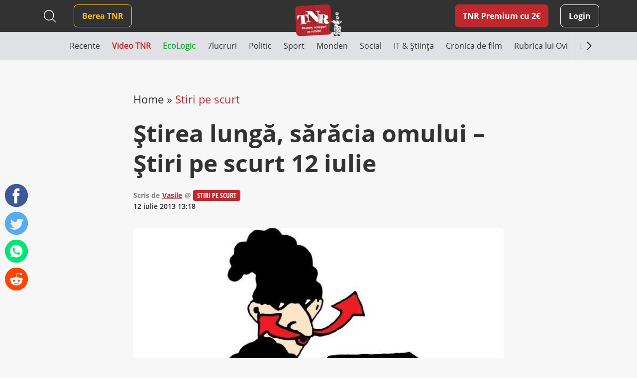

--- FILE ---
content_type: text/html; charset=UTF-8
request_url: https://www.timesnewroman.ro/stiri-pe-scurt/stirea-lunga-saracia-omului-stiri-pe-scurt-12-iulie/
body_size: 16401
content:
<!DOCTYPE html>
<!--[if lt IE 7]><html lang="ro-RO" class="no-js lt-ie9 lt-ie8 lt-ie7"><![endif]-->
<!--[if (IE 7)&!(IEMobile)]><html lang="ro-RO" class="no-js lt-ie9 lt-ie8"><![endif]-->
<!--[if (IE 8)&!(IEMobile)]><html lang="ro-RO" class="no-js lt-ie9"><![endif]-->
<!--[if gt IE 8]><!--> <html lang="ro-RO" class="no-js"><!--<![endif]-->
<head>
			<script src="https://cmp.gemius.com/cmp/v2/stub.js"></script>
<script async src="https://cmp.gemius.com/cmp/v2/cmp.js"></script>
<script>
	window.__cmpConfig = {
		customUI: {
			language: 'ro',
			websiteName: 'Times New Roman',
			stylesLocation: 'https://www.timesnewroman.ro/wp-content/themes/tnr/assets/css/consensu.css',
			logoLocation: 'https://www.timesnewroman.ro/wp-content/uploads/2020/09/logo-TNR-2-1.png',
			titleLink: 'https://www.timesnewroman.ro',
            strings: {
                "WELCOME": {
                    "CONSENT_MANAGEMENT_LINK": "Puteti oricand sa va razganditi si sa va revizuiti optiunile vizitand [link]acest link[/link]."
                }
            },
			footerMode: false
		},
		logging: 'none',
		gdprApplies: true,
		appliesGlobally: true,
		allowedVendors: null,
		allowedPurposes: null,
		allowedSpecialFeatures: null,
		cookiePerSubDomain: true,
		minRetryTime: (60 * 60 * 24 * 30),
		forceUI: false,
		use1stPartyCookieAsFallback: true,
		useOnly1stPartyCookie: true
	};
</script>
<!-- Global site tag (gtag.js) - Google Analytics -->
		<script async src="https://www.googletagmanager.com/gtag/js?id=G-31H8RMPVEC"></script>
		<script>
			window.dataLayer = window.dataLayer || [];
			function gtag(){dataLayer.push(arguments);}
			gtag('js', new Date());

			gtag('config', 'G-31H8RMPVEC');
		</script>

					<meta name="cXenseParse:pageclass" content="article" />
		
		<meta name="cXenseParse:url" content="https://www.timesnewroman.ro/stiri-pe-scurt/stirea-lunga-saracia-omului-stiri-pe-scurt-12-iulie" />

		<meta charset="UTF-8" />
		<meta name="description" content="Cotidian independent de umor voluntar" />
		<meta name="keywords" content="stiri pe scurt, hubble, bulgaria, industrie, informatica, terorist" />
		<meta name="author" content="Arnia Software" />
		<meta property="og:locale" content="en_US" />
		<meta property="og:description" content="Cotidian independent de umor voluntar" />
		<meta property="og:keywords" content="stiri pe scurt, hubble, bulgaria, industrie, informatica, terorist" />
		<meta property="og:title" content="Ştirea lungă, sărăcia omului &#8211; Ştiri pe scurt 12 iulie" />
		<meta property="og:type" content="website" />
		<meta property="og:url" content="https://www.timesnewroman.ro/stiri-pe-scurt/stirea-lunga-saracia-omului-stiri-pe-scurt-12-iulie/" />
		<meta property="og:site_name" content="Times New Roman" />
		<meta name="twitter:card" content="summary_large_image" />
		<meta name="twitter:site" content="Times New Roman" />
		<meta name="twitter:title" content="Ştirea lungă, sărăcia omului &#8211; Ştiri pe scurt 12 iulie" />
		<meta name="twitter:description" content="Cotidian independent de umor voluntar" />

					<meta property="og:image" content="https://www.timesnewroman.ro/wp-content/uploads/2020/07/omulet_TNR_hotnews.jpg" />
			<meta property="og:image:width" content="700" />
			<meta property="og:image:height" content="500" />
			<meta name="twitter:image" content="https://www.timesnewroman.ro/wp-content/uploads/2020/07/omulet_TNR_hotnews.jpg" />
		
		<meta http-equiv="X-UA-Compatible" content="IE=edge,chrome=1" />
		<meta name="HandheldFriendly" content="True" />
		<meta name="MobileOptimized" content="320" />
		<meta name="viewport" content="width=device-width, initial-scale=1.0, maximum-scale=1.0, user-scalable=no" />
		<meta name="expires" content="never" />
		<meta name="revisit-after" content="1 Days" />
		<meta name="robots" content="index,follow" />
		<meta name="googlebot" content="index, follow, max-snippet:-1, max-image-preview:large, max-video-preview:-1" />
		<meta name="bingbot" content="index, follow, max-snippet:-1, max-image-preview:large, max-video-preview:-1" />

		<title>Ştirea lungă, sărăcia omului &#8211; Ştiri pe scurt 12 iulie</title>

		<link rel="shortcut icon" href="/favicon.ico" type="image/x-icon">

		<script type = "text/javascript" src="//scdn.cxense.com/cx.js"> </script>
<script type = "text/javascript" async src="//code3.adtlgc.com/js/sati_init.js"> </script>
<script type = "text/javascript">
window.cX = window.cX || {}; cX.callQueue = cX.callQueue || [];
cX.callQueue.push (['setSiteId', '1137353861562327980']);
cX.callQueue.push (['sendPageViewEvent']);
cX.callQueue.push (['sync', 'adform']);
cX.callQueue.push (['sync', 'smart']);
var dmp_segments = cX.getUserSegmentIds ({persistedQueryId: '80b7d5f69cd75bd34d1133d09201f99b5a6af5f6'}). toString ();
window.cxDmpSegments = dmp_segments;
</script>
<script type = "text / javascript">
(function (d, s, e, t) {e = d.createElement (s); e.type = 'text / java' + s; e.async = 'async';
e.src = 'http' + ('https:' === location.protocol? 's: // s': ': //') + 'cdn.cxense.com / cx.js';
t = d.getElementsByTagName (s) [0]; t.parentNode.insertBefore (e, t);}) (document, 'script');
</script>

<!-- Hotjar Tracking Code for Times New Roman -->
<script>
    (function(h,o,t,j,a,r){
        h.hj=h.hj||function(){(h.hj.q=h.hj.q||[]).push(arguments)};
        h._hjSettings={hjid:5336311,hjsv:6};
        a=o.getElementsByTagName('head')[0];
        r=o.createElement('script');r.async=1;
        r.src=t+h._hjSettings.hjid+j+h._hjSettings.hjsv;
        a.appendChild(r);
    })(window,document,'https://static.hotjar.com/c/hotjar-','.js?sv=');
</script>

				<link rel="preload" as="script" href="https://live.demand.supply/up.js">
				<script async data-cfasync="false" type="text/javascript" src="https://live.demand.supply/up.js"></script>

				
		<script type="text/javascript" src="//ado.icorp.ro/files/js/ado.js"></script>
		<script type="text/javascript">
			/* (c)AdOcean 2003-2020 */
		    if(typeof ado!=="object"){ado={};ado.config=ado.preview=ado.placement=ado.master=ado.slave=function(){};}
		    ado.config({mode: "old", xml: false, consent: true, characterEncoding: true});
		    ado.preview({enabled: true});
		</script>

		<script type="text/javascript">
			/* (c)AdOcean 2003-2020, MASTER: Internet_Corp_ro.Timesnewroman.ro.Content */
			ado.master({id: '0BtFUzv_PXtExiB1boJGhhOcTNyKqh.WxD9sEvoyTef..7', server: 'ado.icorp.ro', keys: dmp_segments });
		</script>
	<meta name='robots' content='index, follow, max-image-preview:large, max-snippet:-1, max-video-preview:-1' />
	<style>img:is([sizes="auto" i], [sizes^="auto," i]) { contain-intrinsic-size: 3000px 1500px }</style>
	
	<!-- This site is optimized with the Yoast SEO plugin v25.0 - https://yoast.com/wordpress/plugins/seo/ -->
	<link rel="canonical" href="https://www.timesnewroman.ro/stiri-pe-scurt/stirea-lunga-saracia-omului-stiri-pe-scurt-12-iulie/" />
	<meta name="twitter:label1" content="Scris de" />
	<meta name="twitter:data1" content="Vasile" />
	<meta name="twitter:label2" content="Timp estimat pentru citire" />
	<meta name="twitter:data2" content="1 minut" />
	<script type="application/ld+json" class="yoast-schema-graph">{"@context":"https://schema.org","@graph":[{"@type":"Article","@id":"https://www.timesnewroman.ro/stiri-pe-scurt/stirea-lunga-saracia-omului-stiri-pe-scurt-12-iulie/#article","isPartOf":{"@id":"https://www.timesnewroman.ro/stiri-pe-scurt/stirea-lunga-saracia-omului-stiri-pe-scurt-12-iulie/"},"author":{"name":"Vasile","@id":"https://www.timesnewroman.ro/#/schema/person/dc3b8037e5e41f68ada2a15de814a156"},"headline":"Ştirea lungă, sărăcia omului &#8211; Ştiri pe scurt 12 iulie","datePublished":"2013-07-12T13:18:50+00:00","mainEntityOfPage":{"@id":"https://www.timesnewroman.ro/stiri-pe-scurt/stirea-lunga-saracia-omului-stiri-pe-scurt-12-iulie/"},"wordCount":154,"commentCount":0,"publisher":{"@id":"https://www.timesnewroman.ro/#organization"},"image":{"@id":"https://www.timesnewroman.ro/stiri-pe-scurt/stirea-lunga-saracia-omului-stiri-pe-scurt-12-iulie/#primaryimage"},"thumbnailUrl":"https://www.timesnewroman.ro/wp-content/uploads/2020/07/omulet_TNR_hotnews.jpg","articleSection":["Stiri pe scurt"],"inLanguage":"ro-RO","potentialAction":[{"@type":"CommentAction","name":"Comment","target":["https://www.timesnewroman.ro/stiri-pe-scurt/stirea-lunga-saracia-omului-stiri-pe-scurt-12-iulie/#respond"]}]},{"@type":"WebPage","@id":"https://www.timesnewroman.ro/stiri-pe-scurt/stirea-lunga-saracia-omului-stiri-pe-scurt-12-iulie/","url":"https://www.timesnewroman.ro/stiri-pe-scurt/stirea-lunga-saracia-omului-stiri-pe-scurt-12-iulie/","name":"Ştirea lungă, sărăcia omului - Ştiri pe scurt 12 iulie","isPartOf":{"@id":"https://www.timesnewroman.ro/#website"},"primaryImageOfPage":{"@id":"https://www.timesnewroman.ro/stiri-pe-scurt/stirea-lunga-saracia-omului-stiri-pe-scurt-12-iulie/#primaryimage"},"image":{"@id":"https://www.timesnewroman.ro/stiri-pe-scurt/stirea-lunga-saracia-omului-stiri-pe-scurt-12-iulie/#primaryimage"},"thumbnailUrl":"https://www.timesnewroman.ro/wp-content/uploads/2020/07/omulet_TNR_hotnews.jpg","datePublished":"2013-07-12T13:18:50+00:00","breadcrumb":{"@id":"https://www.timesnewroman.ro/stiri-pe-scurt/stirea-lunga-saracia-omului-stiri-pe-scurt-12-iulie/#breadcrumb"},"inLanguage":"ro-RO","potentialAction":[{"@type":"ReadAction","target":["https://www.timesnewroman.ro/stiri-pe-scurt/stirea-lunga-saracia-omului-stiri-pe-scurt-12-iulie/"]}]},{"@type":"ImageObject","inLanguage":"ro-RO","@id":"https://www.timesnewroman.ro/stiri-pe-scurt/stirea-lunga-saracia-omului-stiri-pe-scurt-12-iulie/#primaryimage","url":"https://www.timesnewroman.ro/wp-content/uploads/2020/07/omulet_TNR_hotnews.jpg","contentUrl":"https://www.timesnewroman.ro/wp-content/uploads/2020/07/omulet_TNR_hotnews.jpg","width":700,"height":500},{"@type":"BreadcrumbList","@id":"https://www.timesnewroman.ro/stiri-pe-scurt/stirea-lunga-saracia-omului-stiri-pe-scurt-12-iulie/#breadcrumb","itemListElement":[{"@type":"ListItem","position":1,"name":"Home","item":"https://www.timesnewroman.ro/"},{"@type":"ListItem","position":2,"name":"Stiri pe scurt","item":"https://www.timesnewroman.ro/stiri-pe-scurt/"},{"@type":"ListItem","position":3,"name":"Ştirea lungă, sărăcia omului &#8211; Ştiri pe scurt 12 iulie"}]},{"@type":"WebSite","@id":"https://www.timesnewroman.ro/#website","url":"https://www.timesnewroman.ro/","name":"Times New Roman","description":"Cotidian independent de umor voluntar","publisher":{"@id":"https://www.timesnewroman.ro/#organization"},"potentialAction":[{"@type":"SearchAction","target":{"@type":"EntryPoint","urlTemplate":"https://www.timesnewroman.ro/?s={search_term_string}"},"query-input":{"@type":"PropertyValueSpecification","valueRequired":true,"valueName":"search_term_string"}}],"inLanguage":"ro-RO"},{"@type":"Organization","@id":"https://www.timesnewroman.ro/#organization","name":"Times New Roman","url":"https://www.timesnewroman.ro/","logo":{"@type":"ImageObject","inLanguage":"ro-RO","@id":"https://www.timesnewroman.ro/#/schema/logo/image/","url":"https://www.timesnewroman.ro/wp-content/uploads/2022/02/logo_site_fundal_alb.jpg","contentUrl":"https://www.timesnewroman.ro/wp-content/uploads/2022/02/logo_site_fundal_alb.jpg","width":1000,"height":754,"caption":"Times New Roman"},"image":{"@id":"https://www.timesnewroman.ro/#/schema/logo/image/"}},{"@type":"Person","@id":"https://www.timesnewroman.ro/#/schema/person/dc3b8037e5e41f68ada2a15de814a156","name":"Vasile","url":"https://www.timesnewroman.ro/author/vasile/"}]}</script>
	<!-- / Yoast SEO plugin. -->


<link rel='dns-prefetch' href='//ajax.googleapis.com' />
<link rel='dns-prefetch' href='//cdnjs.cloudflare.com' />
<link rel='dns-prefetch' href='//stackpath.bootstrapcdn.com' />
<link rel="alternate" type="application/rss+xml" title="Times New Roman &raquo; Flux" href="https://www.timesnewroman.ro/feed/" />
<link rel="alternate" type="application/rss+xml" title="Times New Roman &raquo; Flux comentarii" href="https://www.timesnewroman.ro/comments/feed/" />
<link rel="alternate" type="application/rss+xml" title="Flux comentarii Times New Roman &raquo; Ştirea lungă, sărăcia omului &#8211; Ştiri pe scurt 12 iulie" href="https://www.timesnewroman.ro/stiri-pe-scurt/stirea-lunga-saracia-omului-stiri-pe-scurt-12-iulie/feed/" />
<link rel='stylesheet' id='wc-blocks-integration-css' href='https://www.timesnewroman.ro/wp-content/plugins/woocommerce-subscriptions/vendor/woocommerce/subscriptions-core/build/index.css?ver=8.2.0' type='text/css' media='all' />
<link rel='stylesheet' id='wp-block-library-css' href='https://www.timesnewroman.ro/wp-includes/css/dist/block-library/style.min.css?ver=6.8.1' type='text/css' media='all' />
<style id='classic-theme-styles-inline-css' type='text/css'>
/*! This file is auto-generated */
.wp-block-button__link{color:#fff;background-color:#32373c;border-radius:9999px;box-shadow:none;text-decoration:none;padding:calc(.667em + 2px) calc(1.333em + 2px);font-size:1.125em}.wp-block-file__button{background:#32373c;color:#fff;text-decoration:none}
</style>
<style id='global-styles-inline-css' type='text/css'>
:root{--wp--preset--aspect-ratio--square: 1;--wp--preset--aspect-ratio--4-3: 4/3;--wp--preset--aspect-ratio--3-4: 3/4;--wp--preset--aspect-ratio--3-2: 3/2;--wp--preset--aspect-ratio--2-3: 2/3;--wp--preset--aspect-ratio--16-9: 16/9;--wp--preset--aspect-ratio--9-16: 9/16;--wp--preset--color--black: #000000;--wp--preset--color--cyan-bluish-gray: #abb8c3;--wp--preset--color--white: #ffffff;--wp--preset--color--pale-pink: #f78da7;--wp--preset--color--vivid-red: #cf2e2e;--wp--preset--color--luminous-vivid-orange: #ff6900;--wp--preset--color--luminous-vivid-amber: #fcb900;--wp--preset--color--light-green-cyan: #7bdcb5;--wp--preset--color--vivid-green-cyan: #00d084;--wp--preset--color--pale-cyan-blue: #8ed1fc;--wp--preset--color--vivid-cyan-blue: #0693e3;--wp--preset--color--vivid-purple: #9b51e0;--wp--preset--gradient--vivid-cyan-blue-to-vivid-purple: linear-gradient(135deg,rgba(6,147,227,1) 0%,rgb(155,81,224) 100%);--wp--preset--gradient--light-green-cyan-to-vivid-green-cyan: linear-gradient(135deg,rgb(122,220,180) 0%,rgb(0,208,130) 100%);--wp--preset--gradient--luminous-vivid-amber-to-luminous-vivid-orange: linear-gradient(135deg,rgba(252,185,0,1) 0%,rgba(255,105,0,1) 100%);--wp--preset--gradient--luminous-vivid-orange-to-vivid-red: linear-gradient(135deg,rgba(255,105,0,1) 0%,rgb(207,46,46) 100%);--wp--preset--gradient--very-light-gray-to-cyan-bluish-gray: linear-gradient(135deg,rgb(238,238,238) 0%,rgb(169,184,195) 100%);--wp--preset--gradient--cool-to-warm-spectrum: linear-gradient(135deg,rgb(74,234,220) 0%,rgb(151,120,209) 20%,rgb(207,42,186) 40%,rgb(238,44,130) 60%,rgb(251,105,98) 80%,rgb(254,248,76) 100%);--wp--preset--gradient--blush-light-purple: linear-gradient(135deg,rgb(255,206,236) 0%,rgb(152,150,240) 100%);--wp--preset--gradient--blush-bordeaux: linear-gradient(135deg,rgb(254,205,165) 0%,rgb(254,45,45) 50%,rgb(107,0,62) 100%);--wp--preset--gradient--luminous-dusk: linear-gradient(135deg,rgb(255,203,112) 0%,rgb(199,81,192) 50%,rgb(65,88,208) 100%);--wp--preset--gradient--pale-ocean: linear-gradient(135deg,rgb(255,245,203) 0%,rgb(182,227,212) 50%,rgb(51,167,181) 100%);--wp--preset--gradient--electric-grass: linear-gradient(135deg,rgb(202,248,128) 0%,rgb(113,206,126) 100%);--wp--preset--gradient--midnight: linear-gradient(135deg,rgb(2,3,129) 0%,rgb(40,116,252) 100%);--wp--preset--font-size--small: 13px;--wp--preset--font-size--medium: 20px;--wp--preset--font-size--large: 36px;--wp--preset--font-size--x-large: 42px;--wp--preset--spacing--20: 0.44rem;--wp--preset--spacing--30: 0.67rem;--wp--preset--spacing--40: 1rem;--wp--preset--spacing--50: 1.5rem;--wp--preset--spacing--60: 2.25rem;--wp--preset--spacing--70: 3.38rem;--wp--preset--spacing--80: 5.06rem;--wp--preset--shadow--natural: 6px 6px 9px rgba(0, 0, 0, 0.2);--wp--preset--shadow--deep: 12px 12px 50px rgba(0, 0, 0, 0.4);--wp--preset--shadow--sharp: 6px 6px 0px rgba(0, 0, 0, 0.2);--wp--preset--shadow--outlined: 6px 6px 0px -3px rgba(255, 255, 255, 1), 6px 6px rgba(0, 0, 0, 1);--wp--preset--shadow--crisp: 6px 6px 0px rgba(0, 0, 0, 1);}:where(.is-layout-flex){gap: 0.5em;}:where(.is-layout-grid){gap: 0.5em;}body .is-layout-flex{display: flex;}.is-layout-flex{flex-wrap: wrap;align-items: center;}.is-layout-flex > :is(*, div){margin: 0;}body .is-layout-grid{display: grid;}.is-layout-grid > :is(*, div){margin: 0;}:where(.wp-block-columns.is-layout-flex){gap: 2em;}:where(.wp-block-columns.is-layout-grid){gap: 2em;}:where(.wp-block-post-template.is-layout-flex){gap: 1.25em;}:where(.wp-block-post-template.is-layout-grid){gap: 1.25em;}.has-black-color{color: var(--wp--preset--color--black) !important;}.has-cyan-bluish-gray-color{color: var(--wp--preset--color--cyan-bluish-gray) !important;}.has-white-color{color: var(--wp--preset--color--white) !important;}.has-pale-pink-color{color: var(--wp--preset--color--pale-pink) !important;}.has-vivid-red-color{color: var(--wp--preset--color--vivid-red) !important;}.has-luminous-vivid-orange-color{color: var(--wp--preset--color--luminous-vivid-orange) !important;}.has-luminous-vivid-amber-color{color: var(--wp--preset--color--luminous-vivid-amber) !important;}.has-light-green-cyan-color{color: var(--wp--preset--color--light-green-cyan) !important;}.has-vivid-green-cyan-color{color: var(--wp--preset--color--vivid-green-cyan) !important;}.has-pale-cyan-blue-color{color: var(--wp--preset--color--pale-cyan-blue) !important;}.has-vivid-cyan-blue-color{color: var(--wp--preset--color--vivid-cyan-blue) !important;}.has-vivid-purple-color{color: var(--wp--preset--color--vivid-purple) !important;}.has-black-background-color{background-color: var(--wp--preset--color--black) !important;}.has-cyan-bluish-gray-background-color{background-color: var(--wp--preset--color--cyan-bluish-gray) !important;}.has-white-background-color{background-color: var(--wp--preset--color--white) !important;}.has-pale-pink-background-color{background-color: var(--wp--preset--color--pale-pink) !important;}.has-vivid-red-background-color{background-color: var(--wp--preset--color--vivid-red) !important;}.has-luminous-vivid-orange-background-color{background-color: var(--wp--preset--color--luminous-vivid-orange) !important;}.has-luminous-vivid-amber-background-color{background-color: var(--wp--preset--color--luminous-vivid-amber) !important;}.has-light-green-cyan-background-color{background-color: var(--wp--preset--color--light-green-cyan) !important;}.has-vivid-green-cyan-background-color{background-color: var(--wp--preset--color--vivid-green-cyan) !important;}.has-pale-cyan-blue-background-color{background-color: var(--wp--preset--color--pale-cyan-blue) !important;}.has-vivid-cyan-blue-background-color{background-color: var(--wp--preset--color--vivid-cyan-blue) !important;}.has-vivid-purple-background-color{background-color: var(--wp--preset--color--vivid-purple) !important;}.has-black-border-color{border-color: var(--wp--preset--color--black) !important;}.has-cyan-bluish-gray-border-color{border-color: var(--wp--preset--color--cyan-bluish-gray) !important;}.has-white-border-color{border-color: var(--wp--preset--color--white) !important;}.has-pale-pink-border-color{border-color: var(--wp--preset--color--pale-pink) !important;}.has-vivid-red-border-color{border-color: var(--wp--preset--color--vivid-red) !important;}.has-luminous-vivid-orange-border-color{border-color: var(--wp--preset--color--luminous-vivid-orange) !important;}.has-luminous-vivid-amber-border-color{border-color: var(--wp--preset--color--luminous-vivid-amber) !important;}.has-light-green-cyan-border-color{border-color: var(--wp--preset--color--light-green-cyan) !important;}.has-vivid-green-cyan-border-color{border-color: var(--wp--preset--color--vivid-green-cyan) !important;}.has-pale-cyan-blue-border-color{border-color: var(--wp--preset--color--pale-cyan-blue) !important;}.has-vivid-cyan-blue-border-color{border-color: var(--wp--preset--color--vivid-cyan-blue) !important;}.has-vivid-purple-border-color{border-color: var(--wp--preset--color--vivid-purple) !important;}.has-vivid-cyan-blue-to-vivid-purple-gradient-background{background: var(--wp--preset--gradient--vivid-cyan-blue-to-vivid-purple) !important;}.has-light-green-cyan-to-vivid-green-cyan-gradient-background{background: var(--wp--preset--gradient--light-green-cyan-to-vivid-green-cyan) !important;}.has-luminous-vivid-amber-to-luminous-vivid-orange-gradient-background{background: var(--wp--preset--gradient--luminous-vivid-amber-to-luminous-vivid-orange) !important;}.has-luminous-vivid-orange-to-vivid-red-gradient-background{background: var(--wp--preset--gradient--luminous-vivid-orange-to-vivid-red) !important;}.has-very-light-gray-to-cyan-bluish-gray-gradient-background{background: var(--wp--preset--gradient--very-light-gray-to-cyan-bluish-gray) !important;}.has-cool-to-warm-spectrum-gradient-background{background: var(--wp--preset--gradient--cool-to-warm-spectrum) !important;}.has-blush-light-purple-gradient-background{background: var(--wp--preset--gradient--blush-light-purple) !important;}.has-blush-bordeaux-gradient-background{background: var(--wp--preset--gradient--blush-bordeaux) !important;}.has-luminous-dusk-gradient-background{background: var(--wp--preset--gradient--luminous-dusk) !important;}.has-pale-ocean-gradient-background{background: var(--wp--preset--gradient--pale-ocean) !important;}.has-electric-grass-gradient-background{background: var(--wp--preset--gradient--electric-grass) !important;}.has-midnight-gradient-background{background: var(--wp--preset--gradient--midnight) !important;}.has-small-font-size{font-size: var(--wp--preset--font-size--small) !important;}.has-medium-font-size{font-size: var(--wp--preset--font-size--medium) !important;}.has-large-font-size{font-size: var(--wp--preset--font-size--large) !important;}.has-x-large-font-size{font-size: var(--wp--preset--font-size--x-large) !important;}
:where(.wp-block-post-template.is-layout-flex){gap: 1.25em;}:where(.wp-block-post-template.is-layout-grid){gap: 1.25em;}
:where(.wp-block-columns.is-layout-flex){gap: 2em;}:where(.wp-block-columns.is-layout-grid){gap: 2em;}
:root :where(.wp-block-pullquote){font-size: 1.5em;line-height: 1.6;}
</style>
<link rel='stylesheet' id='contact-form-7-css' href='https://www.timesnewroman.ro/wp-content/plugins/contact-form-7/includes/css/styles.css?ver=6.0.6' type='text/css' media='all' />
<style id='contact-form-7-inline-css' type='text/css'>
.wpcf7 .wpcf7-recaptcha iframe {margin-bottom: 0;}.wpcf7 .wpcf7-recaptcha[data-align="center"] > div {margin: 0 auto;}.wpcf7 .wpcf7-recaptcha[data-align="right"] > div {margin: 0 0 0 auto;}
</style>
<link rel='stylesheet' id='plationline-css' href='https://www.timesnewroman.ro/wp-content/plugins/plationline/inc/core/../front/css/plationline-login.css?ver=6.3.2' type='text/css' media='all' />
<link rel='stylesheet' id='plationline_recurrence-css' href='https://www.timesnewroman.ro/wp-content/plugins/plationline/inc/core/../front/css/plationline-recurrence.css?ver=6.8.1' type='text/css' media='all' />
<link rel='stylesheet' id='theme-my-login-css' href='https://www.timesnewroman.ro/wp-content/plugins/theme-my-login/assets/styles/theme-my-login.min.css?ver=7.1.10' type='text/css' media='all' />
<link rel='stylesheet' id='woocommerce-layout-css' href='https://www.timesnewroman.ro/wp-content/plugins/woocommerce/assets/css/woocommerce-layout.css?ver=9.8.4' type='text/css' media='all' />
<link rel='stylesheet' id='woocommerce-smallscreen-css' href='https://www.timesnewroman.ro/wp-content/plugins/woocommerce/assets/css/woocommerce-smallscreen.css?ver=9.8.4' type='text/css' media='only screen and (max-width: 768px)' />
<link rel='stylesheet' id='woocommerce-general-css' href='https://www.timesnewroman.ro/wp-content/plugins/woocommerce/assets/css/woocommerce.css?ver=9.8.4' type='text/css' media='all' />
<style id='woocommerce-inline-inline-css' type='text/css'>
.woocommerce form .form-row .required { visibility: visible; }
</style>
<link rel='stylesheet' id='ywsl_frontend-css' href='https://www.timesnewroman.ro/wp-content/plugins/yith-woocommerce-social-login-premium/assets/css/frontend.css?ver=1.15.0' type='text/css' media='all' />
<link rel='stylesheet' id='brands-styles-css' href='https://www.timesnewroman.ro/wp-content/plugins/woocommerce/assets/css/brands.css?ver=9.8.4' type='text/css' media='all' />
<link rel='stylesheet' id='bootstrap-css' href='https://stackpath.bootstrapcdn.com/bootstrap/4.5.0/css/bootstrap.min.css?ver=0.2.49' type='text/css' media='all' />
<link rel='stylesheet' id='iconic-font-css' href='https://cdnjs.cloudflare.com/ajax/libs/material-design-iconic-font/2.2.0/css/material-design-iconic-font.min.css?ver=0.2.49' type='text/css' media='all' />
<link rel='stylesheet' id='arnia-style-css' href='https://www.timesnewroman.ro/wp-content/themes/tnr/assets/css/style.css?ver=0.2.49' type='text/css' media='all' />
	<noscript><style>.woocommerce-product-gallery{ opacity: 1 !important; }</style></noscript>
	</head>

	<body class="wp-singular post-template-default single single-post postid-15504 single-format-standard wp-theme-tnr theme-tnr woocommerce-no-js">

		<script>
	var ad = document.createElement('div');
	ad.id = 'AdSense';
	ad.className = 'AdSense';
	ad.style.display = 'block';
	ad.style.position = 'absolute';
	ad.style.top = '-1px';
	ad.style.height = '1px';
	document.body.appendChild(ad);
</script>

		
			<div data-ad="timesnewroman.ro_728x90_sticky_display_bottom" data-devices="m:0,t:1,d:1"  class="demand-supply"></div>
			<div data-ad="timesnewroman.ro_sticky_mobile_bottom" data-devices="m:1,t:0,d:0" class="demand-supply"></div>

		
		
    <div class="nudge-popup-container d-none" data-target-clicks="3">
        <div class="nudge-popup red-box pos-rel">
            <div class="close-button d-flex">
                <svg xmlns="http://www.w3.org/2000/svg" width="32" height="32" viewBox="0 0 32 32" fill="none">
                    <path fill-rule="evenodd" clip-rule="evenodd" d="M7.29289 7.29289C7.68342 6.90237 8.31658 6.90237 8.70711 7.29289L16 14.5858L23.2929 7.29289C23.6834 6.90237 24.3166 6.90237 24.7071 7.29289C25.0976 7.68342 25.0976 8.31658 24.7071 8.70711L17.4142 16L24.7071 23.2929C25.0976 23.6834 25.0976 24.3166 24.7071 24.7071C24.3166 25.0976 23.6834 25.0976 23.2929 24.7071L16 17.4142L8.70711 24.7071C8.31658 25.0976 7.68342 25.0976 7.29289 24.7071C6.90237 24.3166 6.90237 23.6834 7.29289 23.2929L14.5858 16L7.29289 8.70711C6.90237 8.31658 6.90237 7.68342 7.29289 7.29289Z" fill="white" />
                </svg>
            </div>
                            <h2 class="title">TNR Premium cu 2&euro;/lună  </h2>
                        <div class="product-secondary-description"><ul>
<li>N-ai bannere publicitare</li>
<li>Poți comenta la articole în site</li>
<li>Peste 70 de articole doar pentru abonați în fiecare lună</li>
<li>Susții cel mai important cotidian independent din România</li>
</ul>
</div>
            <div class="text-center pt-2">
                <a href="https://www.timesnewroman.ro/product/tnr-premium-subscription/" class="premium-link article-premium-link mt-4">Vreau abonament!</a>
            </div>
        </div>
    </div>

		<div class="yt-iframe-popups-container d-none">
			<div class="close-button d-flex">
                <svg xmlns="http://www.w3.org/2000/svg" width="32" height="32" viewBox="0 0 32 32" fill="none">
                    <path fill-rule="evenodd" clip-rule="evenodd" d="M7.29289 7.29289C7.68342 6.90237 8.31658 6.90237 8.70711 7.29289L16 14.5858L23.2929 7.29289C23.6834 6.90237 24.3166 6.90237 24.7071 7.29289C25.0976 7.68342 25.0976 8.31658 24.7071 8.70711L17.4142 16L24.7071 23.2929C25.0976 23.6834 25.0976 24.3166 24.7071 24.7071C24.3166 25.0976 23.6834 25.0976 23.2929 24.7071L16 17.4142L8.70711 24.7071C8.31658 25.0976 7.68342 25.0976 7.29289 24.7071C6.90237 24.3166 6.90237 23.6834 7.29289 23.2929L14.5858 16L7.29289 8.70711C6.90237 8.31658 6.90237 7.68342 7.29289 7.29289Z" fill="white" />
                </svg>
            </div>
		</div>

		<header class="top-menu-bar has-ads">
			<div class="black-box">
				<div class="container">
					<div class="row">
						<div class="col-12 col-md-12 col-xl-12 d-flex align-items-center logo-container position-relative justify-content-end justify-content-md-between">
								<a href="https://www.timesnewroman.ro/product/tnr-premium-subscription/" class="premium-link  d-xl-none ml-auto ml-md-0 mr-3">TNR Premium</a>
							<div class="search-header d-none d-xl-flex align-items-center mr-4">
								
<form method="get" id="search-desktop" action="https://www.timesnewroman.ro/" class="mt-md-3 mt-xl-0">
    <input type="text" class="search-field" name="s" placeholder="Caută" value="">
    
    <button type="submit" id="searchsubmit2"></button>
    
            <button type="button" id="close-search" class="d-none"></button>
    </form>							</div>
							<nav role="navigation" id="main-menu" class="mr-auto">
								<div id="mobile-menu-container">
									<div class="white-box">
										<div class="top-mobile-menu-container d-xl-none">
											<div class="search-header">
												
<form method="get" id="search-mobile" action="https://www.timesnewroman.ro/" class="mt-md-3 mt-xl-0">
    <input type="text" class="search-field" name="s" placeholder="Caută" value="">
    
    <button type="submit" id="searchsubmit1"></button>
    
    </form>											</div>

											<div class="social-header">
															<a href="https://www.tiktok.com/@timesnewroman.ro2.0" target="_blank" rel="noopener noreferrer" class="tiktok" >
							<img src="https://www.timesnewroman.ro/wp-content/themes/tnr/assets/images/tiktok-dark.svg" alt=""/>
					</a>
				<a href="https://www.youtube.com/@TimesNewRomanRo" target="_blank" rel="noopener noreferrer" class="" >
							<img src="https://www.timesnewroman.ro/wp-content/themes/tnr/assets/images/youtube-dark.svg" alt=""/>
					</a>
				<a href="https://www.instagram.com/timesnewroman.ro/" target="_blank" rel="noopener noreferrer" class="insta" >
							<img src="https://www.timesnewroman.ro/wp-content/themes/tnr/assets/images/instagram-dark.svg" alt="">
					</a>
				<a href="https://www.facebook.com/timesnewroman2.0" target="_blank" rel="noopener noreferrer" class="" >
							<i class="zmdi zmdi-facebook"></i>
					</a>
												</div>
											
											<ul class="header-menu d-xl-none"><li class="primary-btn"><a href="https://www.timesnewroman.ro/login/" class="login mr-0">Login</a></li></ul>
																					</div>
									</div>

									<ul id="menu-main-menu" class="header-menu"><li id="menu-item-72926" class="secondary-btn menu-item menu-item-type-custom menu-item-object-custom menu-item-72926"><a target="_blank" rel="noopener noreferrer" href="https://www.bereatnr.ro"><span>Berea TNR</span></a></li>
</ul>
									<div class="grey-box d-xl-none"><div class="bottom-mobile-menu-container ml-auto mr-auto"><div class="navigation__item swiper-slide  menu-item menu-item-type-post_type menu-item-object-page menu-item-home"><a  href="https://www.timesnewroman.ro/" style="color: #323232;" class="navigation__link"><span>Recente</span></a></div><div class="navigation__item swiper-slide  menu-item menu-item-type-post_type menu-item-object-page"><a  href="https://www.timesnewroman.ro/video-tnr/" style="color: #c3272e; font-weight: 700;" class="navigation__link"><span>Video TNR</span></a></div><div class="navigation__item swiper-slide  menu-item menu-item-type-taxonomy menu-item-object-category"><a  href="https://www.timesnewroman.ro/ecologic/" style="color: #28a745; font-weight: 700;" class="navigation__link"><span>EcoLogic</span></a></div><div class="navigation__item swiper-slide  menu-item menu-item-type-taxonomy menu-item-object-category"><a  href="https://www.timesnewroman.ro/7lucruri/" style="color: #323232;" class="navigation__link"><span>7lucruri</span></a></div><div class="navigation__item swiper-slide  menu-item menu-item-type-taxonomy menu-item-object-category"><a  href="https://www.timesnewroman.ro/politic/" style="color: #323232;" class="navigation__link"><span>Politic</span></a></div><div class="navigation__item swiper-slide  menu-item menu-item-type-taxonomy menu-item-object-category"><a  href="https://www.timesnewroman.ro/sport/" style="color: #323232;" class="navigation__link"><span>Sport</span></a></div><div class="navigation__item swiper-slide  menu-item menu-item-type-taxonomy menu-item-object-category"><a  href="https://www.timesnewroman.ro/monden/" style="color: #323232;" class="navigation__link"><span>Monden</span></a></div><div class="navigation__item swiper-slide  menu-item menu-item-type-taxonomy menu-item-object-category"><a  href="https://www.timesnewroman.ro/life-death/" style="color: #323232;" class="navigation__link"><span>Social</span></a></div><div class="navigation__item swiper-slide  menu-item menu-item-type-taxonomy menu-item-object-category"><a  href="https://www.timesnewroman.ro/it-stiinta/" style="color: #323232;" class="navigation__link"><span>IT &amp; Știința</span></a></div><div class="navigation__item swiper-slide  menu-item menu-item-type-taxonomy menu-item-object-category"><a  href="https://www.timesnewroman.ro/cronica-de-film/" style="color: #323232;" class="navigation__link"><span>Cronica de film</span></a></div><div class="navigation__item swiper-slide  menu-item menu-item-type-taxonomy menu-item-object-category"><a  href="https://www.timesnewroman.ro/ovi/" style="color: #323232;" class="navigation__link"><span>Rubrica lui Ovi</span></a></div><div class="navigation__item swiper-slide  menu-item menu-item-type-taxonomy menu-item-object-category"><a  href="https://www.timesnewroman.ro/descopera-romania/" style="color: #323232;" class="navigation__link"><span>Descoperă România</span></a></div><div class="navigation__item swiper-slide  menu-item menu-item-type-taxonomy menu-item-object-category"><a  href="https://www.timesnewroman.ro/unde-iesim/" style="color: #323232;" class="navigation__link"><span>Unde ieşim</span></a></div><div class="navigation__item swiper-slide  menu-item menu-item-type-taxonomy menu-item-object-category"><a  href="https://www.timesnewroman.ro/blog/" style="color: #323232;" class="navigation__link"><span>Blog</span></a></div></div></div>
								</div>
							</nav>
															<a href="https://www.timesnewroman.ro/" title="Times New Roman" id="logo">
									<img src="https://www.timesnewroman.ro/wp-content/uploads/2020/09/logo-TNR-2-1.png" />
								</a>
							
							
							<a href="#" class="responsive-menu-trigger d-block d-xl-none ">
	<div class="bar top-bar"></div>
	<div class="bar mid-bar"></div>
	<div class="bar bottom-bar"></div>
</a>

								<a href="https://www.timesnewroman.ro/product/tnr-premium-subscription/" class="premium-link  d-none d-xl-block mr-0 mr-xl-4">TNR Premium cu 2€</a>

														
							<ul class="header-menu d-none d-xl-block"><li class="primary-btn"><a href="https://www.timesnewroman.ro/login/" class="login mr-0">Login</a></li></ul>						</div>
					</div>
				</div>
			</div>
			<div class="grey-box d-none d-xl-block">
    <div class="container">
        <div class="row">
            <div class="col-12">
                <div class="categories-container">
                    <div class="swiper-container swiper-header-categories">
                        <div class="swiper-wrapper">
                            <div class="navigation__item swiper-slide  menu-item menu-item-type-post_type menu-item-object-page menu-item-home"><a  href="https://www.timesnewroman.ro/" style="color: #323232;" class="navigation__link"><span>Recente</span></a></div><div class="navigation__item swiper-slide  menu-item menu-item-type-post_type menu-item-object-page"><a  href="https://www.timesnewroman.ro/video-tnr/" style="color: #c3272e; font-weight: 700;" class="navigation__link"><span>Video TNR</span></a></div><div class="navigation__item swiper-slide  menu-item menu-item-type-taxonomy menu-item-object-category"><a  href="https://www.timesnewroman.ro/ecologic/" style="color: #28a745; font-weight: 700;" class="navigation__link"><span>EcoLogic</span></a></div><div class="navigation__item swiper-slide  menu-item menu-item-type-taxonomy menu-item-object-category"><a  href="https://www.timesnewroman.ro/7lucruri/" style="color: #323232;" class="navigation__link"><span>7lucruri</span></a></div><div class="navigation__item swiper-slide  menu-item menu-item-type-taxonomy menu-item-object-category"><a  href="https://www.timesnewroman.ro/politic/" style="color: #323232;" class="navigation__link"><span>Politic</span></a></div><div class="navigation__item swiper-slide  menu-item menu-item-type-taxonomy menu-item-object-category"><a  href="https://www.timesnewroman.ro/sport/" style="color: #323232;" class="navigation__link"><span>Sport</span></a></div><div class="navigation__item swiper-slide  menu-item menu-item-type-taxonomy menu-item-object-category"><a  href="https://www.timesnewroman.ro/monden/" style="color: #323232;" class="navigation__link"><span>Monden</span></a></div><div class="navigation__item swiper-slide  menu-item menu-item-type-taxonomy menu-item-object-category"><a  href="https://www.timesnewroman.ro/life-death/" style="color: #323232;" class="navigation__link"><span>Social</span></a></div><div class="navigation__item swiper-slide  menu-item menu-item-type-taxonomy menu-item-object-category"><a  href="https://www.timesnewroman.ro/it-stiinta/" style="color: #323232;" class="navigation__link"><span>IT &amp; Știința</span></a></div><div class="navigation__item swiper-slide  menu-item menu-item-type-taxonomy menu-item-object-category"><a  href="https://www.timesnewroman.ro/cronica-de-film/" style="color: #323232;" class="navigation__link"><span>Cronica de film</span></a></div><div class="navigation__item swiper-slide  menu-item menu-item-type-taxonomy menu-item-object-category"><a  href="https://www.timesnewroman.ro/ovi/" style="color: #323232;" class="navigation__link"><span>Rubrica lui Ovi</span></a></div><div class="navigation__item swiper-slide  menu-item menu-item-type-taxonomy menu-item-object-category"><a  href="https://www.timesnewroman.ro/descopera-romania/" style="color: #323232;" class="navigation__link"><span>Descoperă România</span></a></div><div class="navigation__item swiper-slide  menu-item menu-item-type-taxonomy menu-item-object-category"><a  href="https://www.timesnewroman.ro/unde-iesim/" style="color: #323232;" class="navigation__link"><span>Unde ieşim</span></a></div><div class="navigation__item swiper-slide  menu-item menu-item-type-taxonomy menu-item-object-category"><a  href="https://www.timesnewroman.ro/blog/" style="color: #323232;" class="navigation__link"><span>Blog</span></a></div>                        </div>
                        <div class="swiper-thumb-prev d-none"></div>
                        <div class="swiper-thumb-next d-none"></div>
                    </div>
                </div>
            </div>
        </div>
    </div>
</div>		</header>

		<div id="header-spacer" class=""></div>

<section class="page-content single-article-content stiri-pe-scurt">
	<div class="container">
		<div class="row">
			<div class="col-12 col-xl-8 offset-xl-2 pos-rel">
				
	<div class="d-flex align-items-center justify-content-between mb-md-4">
		<nav aria-label="breadcrumb" id="breadcrumb" class="meta-info"><span><a href="https://www.timesnewroman.ro/">Home</a> » <a href="https://www.timesnewroman.ro/stiri-pe-scurt/">Stiri pe scurt</a></span></nav>	</div>

		<h1 class="mb-4">Ştirea lungă, sărăcia omului &#8211; Ştiri pe scurt 12 iulie</h1>

				
<div class="article-notes d-flex align-items-center mb-4 pb-md-2">
	<div class="article-notes-meta">
		<div class="meta-top d-flex align-items-center justify-content-start flex-row flex-wrap">
			<div class="text-small">Scris de <a href="https://www.timesnewroman.ro/author/vasile/" class="author" title="Vasile">Vasile</a></div>
			<div class="text-small upper">@</div>
			<div class="article-category ml-1"><a href="https://www.timesnewroman.ro/stiri-pe-scurt/" rel="category tag">Stiri pe scurt</a></div>

					</div>
					<div class="text-small text-black">12 iulie 2013 13:18</div>
			</div>
			<div class="article-bookmark-container d-flex align-items-center ml-auto">
					</div>
	</div>
				
				
											<div class="img-container d-inline-block pos-rel w-100 mb-4 pb-2">
						
						<img src="https://www.timesnewroman.ro/wp-content/uploads/2020/07/omulet_TNR_hotnews.jpg" alt="Ştirea lungă, sărăcia omului &#8211; Ştiri pe scurt 12 iulie" class="article-hero-image">

												</div>
					
				
				<div class="content-container page-editor-content mb-3">

					
					<p><strong><a target="_blank" href="http://science.hotnews.ro/stiri-spatiul-15169597-telescopul-hubble-descoperit-planeta-albastra.htm">NASA: &#8222;Telescopul Hubble a descoperit o planetă albastră.&#8221;</a></strong> Băi, vedeţi că îl ţineţi invers!</p><p class="mb-4"><script async src="https://pagead2.googlesyndication.com/pagead/js/adsbygoogle.js"></script>
<!-- TNR Par 1 Resp -->
<ins class="adsbygoogle"
	 style="display:block"
	 data-ad-client="ca-pub-7875919881853326"
	 data-ad-slot="3700772405"
	 data-ad-format="auto"
	 data-full-width-responsive="true"></ins>
<script>
	 (adsbygoogle = window.adsbygoogle || []).push({});
</script>
</p>
<p><strong><a target="_blank" href="http://economie.hotnews.ro/stiri-finante-15173884-romania-inregistrat-mai-cea-mai-abrupta-scadere-din-productiei-industriale.htm">România a inregistrat cea mai abruptă scădere din UE a producţiei industriale</a></strong>. Practic, am început să desfiinţăm şi fabrici pe care nu le-am avut niciodată.</p>
<p> </p>
<p> </p>
<p><strong><strong><strong><strong><a target="_blank" href="http://economie.hotnews.ro/stiri-media_publicitate-15125007-cna-interzis-difuzare-spotul-publicitar-apa-gura-listerine.htm"></a></strong></strong></strong><a target="_blank" href="http://www.hotnews.ro/stiri-international-15172728-bulgaria-luna-debutul-manifestatiilor-impotriva-oligarhiei-guvernului.htm">O lună de la debutul manifestaţiilor antiguvernamentale în Bulgaria.</a></strong> Până şi protestatarii români au preferat mitingurile bulgarilor, oferă condiţii mai bune.</p>
<p><strong><a target="_blank" href="http://www.hotnews.ro/stiri-esential-15173551-romania-doua-medalii-aur-una-argint-una-bronz-olimpiada-internationala-informatica.htm">Elevii români au obţinut medalii la Olimpiada Internaţională de Informatică.</a></strong> Dan Voiculescu s-a bucurat, dar pe urmă a aflat că informatica n-are legătură cu informatorii.</p>
<p><strong><a target="_blank" href="http://www.hotnews.ro/stiri-esential-15168199-organizatorul-atacurilor-teroriste-din-11-septembrie-proiectat-aspirator-cand-era-inchis-centrul-detentie-cia-din-romania.htm">Pe cand era închis într-o închisoare CIA din Romania, organizatorul atacurilor teroriste din 11 septembrie 2001 le-ar fi cerut gardienilor să îl lase să proiecteze un aspirator.</a></strong> E clar, curăţenia în celule era asigurată de români.</p>
<p> </p>
<p><strong>Rubrică realizată în colaborare cu <a target="_blank" href="http://www.hotnews.ro/">HotNews.ro</a>.</strong></p></p>
				</div>

				
				
				
				
					
<div class="single-bottom-container article-bottom-content d-flex align-items-center justify-content-center bordered">

	
			<div class="bottom-text">
						<p><strong>Ne găsești și pe <a href="https://www.facebook.com/timesnewroman2.0" target="_blank" rel="noopener">Facebook</a>,  <a href="https://www.instagram.com/timesnewroman.ro/" target="_blank" rel="noopener">Instagram</a>, <a href="https://www.tiktok.com/@timesnewroman.ro2.0" target="_blank" rel="noopener">TikTok</a> și <a href="https://www.youtube.com/@TimesNewRomanRo" target="_blank" rel="noopener">YouTube</a>.</strong></p>
		</div>
	
</div> 

					
					
					<div class="social d-block d-lg-none mt-4 mb-4 mt-lg-0 mb-lg-0">
									<a class="item item-fb" href="https://www.facebook.com/sharer/sharer.php?u=https%3A%2F%2Fwww.timesnewroman.ro%2Fstiri-pe-scurt%2Fstirea-lunga-saracia-omului-stiri-pe-scurt-12-iulie%2F" target="_blank"></a>
			<a class="item item-tw" href="https://twitter.com/intent/tweet?url=https%3A%2F%2Fwww.timesnewroman.ro%2Fstiri-pe-scurt%2Fstirea-lunga-saracia-omului-stiri-pe-scurt-12-iulie%2F" target="_blank"></a>
			<a class="item item-wh" href="https://web.whatsapp.com/send?text=https%3A%2F%2Fwww.timesnewroman.ro%2Fstiri-pe-scurt%2Fstirea-lunga-saracia-omului-stiri-pe-scurt-12-iulie%2F" target="_blank"></a>
			<a class="item item-red" href="http://www.reddit.com/submit?url=https%3A%2F%2Fwww.timesnewroman.ro%2Fstiri-pe-scurt%2Fstirea-lunga-saracia-omului-stiri-pe-scurt-12-iulie%2F" target="_blank"></a>
						</div>

					
				
				
<div id="comments" class="comments-area">

	<h3 class="title-w-circle mb-4 d-flex align-items-center justify-content-between">Comentarii <span class="comment-count">0 comentarii</span></h3>

	
	
				<p class="must-log-in mb-0 d-block">Trebuie să fii <a href="https://www.timesnewroman.ro/login/?redirect_to=https%3A%2F%2Fwww.timesnewroman.ro%2Fstiri-pe-scurt%2Fstirea-lunga-saracia-omului-stiri-pe-scurt-12-iulie%2F">autentificat</a> pentru a publica un comentariu.</p>
		
	<div class="mb-4 pb-md-2"></div>

</div><!-- #comments -->
			</div>

			<div class="col-12 col-xl-8 offset-xl-2 d-flex col-5xl-2 d-5xl-block offset-5xl-0 justify-content-center flex-column mb-4 mb-md-5 mb-5xl-0 pb-5xl-0">
				<div id="sidebar" class="justify-content-center justify-content-md-between justify-content-xl-center flex-md-wrap flex-xl-nowrap align-items-md-start mb-5">
	</div>

<div id="adoceanicorprozphkixgudd"></div>
<script type="text/javascript">
/* (c)AdOcean 2003-2020, Internet_Corp_ro.Timesnewroman.ro.Content.Box_300x250300x600 */
ado.slave('adoceanicorprozphkixgudd', {myMaster: '0BtFUzv_PXtExiB1boJGhhOcTNyKqh.WxD9sEvoyTef..7' });
</script>
			</div>

		</div>

					<div class="row">
				<div class="col-12 order-1 order-xl-0">
					<div id="available-jobs-container" class="available-jobs-container">
						<p class="jobs-title mb-4">Joburi Disponibile</p>
						<div id="home-jobs" class="d-xl-flex align-items-center justify-content-between"></div>
					</div>
				</div>
			</div>
			</div>

	
<div class="container mt-4 mt-md-5">

	
    <div class="row">
        <div class="col-12">
            <div class="row">
                <div class="col-12 mb-4 pb-2 d-flex align-items-center justify-content-between">
                                            <h3 class="title-w-circle">Alte articole</h3>
                    
                    
                </div>
            </div>
        </div>
    </div>

	<div class="row">
		<div class="col-12 col-xl-12 mb-4">
			<div class="row" id="random-similar-articles" data-id="15504" data-cat-id="54" data-path="/template-parts/new-article.php" data-class="home-article"></div>
		</div>
	</div>
	

			
    <div class="row">
        <div class="col-12">
            <div class="row">
                <div class="col-12 mb-4 pb-2 d-flex align-items-center justify-content-between">
                                            <h3 class="title-w-circle">Rubrica lui Ovi</h3>
                    
                    
                </div>
            </div>
        </div>
    </div>

			<div class="row mb-4">
				
					<div class="col-12 col-md-6 col-xl-4 mb-4">
						
<article class="article-box home-article">

    <a href="https://www.timesnewroman.ro/ovi/eternul-slagar/" class="article-url  " title="Eternul șlagăr"></a>

    <div class="image-container">
        <img src="https://www.timesnewroman.ro/wp-content/uploads/2025/10/Slagarul-vremurilor-550x370.jpg" alt="Eternul șlagăr" />
    </div>

    
    
    <div class="article-meta">
        <div class="d-flex w-100">
                            <div class="article-category ovi">
                    <a href="https://www.timesnewroman.ro/ovi/">Rubrica lui Ovi</a>
                </div>
                        
                                                <div class="date ml-auto mt-0">04 octombrie, 2025</div>
                                    </div>

        <div class="article-info">
            
            <h2 class="article-title">Eternul șlagăr</h2>
        </div>
    </div>

    
</article>					</div>
				
					<div class="col-12 col-md-6 col-xl-4 mb-4">
						
<article class="article-box home-article">

    <a href="https://www.timesnewroman.ro/ovi/comisioane-ascunse/" class="article-url  " title="Comisioane ascunse"></a>

    <div class="image-container">
        <img src="https://www.timesnewroman.ro/wp-content/uploads/2020/07/Comisioane-ascunse-550x370.jpg" alt="Comisioane ascunse" />
    </div>

    
    
    <div class="article-meta">
        <div class="d-flex w-100">
                            <div class="article-category ovi">
                    <a href="https://www.timesnewroman.ro/ovi/">Rubrica lui Ovi</a>
                </div>
                        
                                                <div class="date ml-auto mt-0">06 iulie, 2017</div>
                                    </div>

        <div class="article-info">
            
            <h2 class="article-title">Comisioane ascunse</h2>
        </div>
    </div>

    
</article>					</div>
				
					<div class="col-12 col-md-6 col-xl-4 mb-4">
						
<article class="article-box home-article">

    <a href="https://www.timesnewroman.ro/ovi/bataia-ca-arta/" class="article-url  " title="Bătaia ca artă"></a>

    <div class="image-container">
        <img src="https://www.timesnewroman.ro/wp-content/uploads/2020/07/Bataia-ca-arta-550x370.jpg" alt="Bătaia ca artă" />
    </div>

    
    
    <div class="article-meta">
        <div class="d-flex w-100">
                            <div class="article-category ovi">
                    <a href="https://www.timesnewroman.ro/ovi/">Rubrica lui Ovi</a>
                </div>
                        
                                                <div class="date ml-auto mt-0">10 februarie, 2020</div>
                                    </div>

        <div class="article-info">
            
            <h2 class="article-title">Bătaia ca artă</h2>
        </div>
    </div>

    
</article>					</div>
							</div>
	
	
</div> </section>

<div class="social fixed d-none d-lg-block">
				<a class="item item-fb" href="https://www.facebook.com/sharer/sharer.php?u=https%3A%2F%2Fwww.timesnewroman.ro%2Fstiri-pe-scurt%2Fstirea-lunga-saracia-omului-stiri-pe-scurt-12-iulie%2F" target="_blank"></a>
			<a class="item item-tw" href="https://twitter.com/intent/tweet?url=https%3A%2F%2Fwww.timesnewroman.ro%2Fstiri-pe-scurt%2Fstirea-lunga-saracia-omului-stiri-pe-scurt-12-iulie%2F" target="_blank"></a>
			<a class="item item-wh" href="https://web.whatsapp.com/send?text=https%3A%2F%2Fwww.timesnewroman.ro%2Fstiri-pe-scurt%2Fstirea-lunga-saracia-omului-stiri-pe-scurt-12-iulie%2F" target="_blank"></a>
			<a class="item item-red" href="http://www.reddit.com/submit?url=https%3A%2F%2Fwww.timesnewroman.ro%2Fstiri-pe-scurt%2Fstirea-lunga-saracia-omului-stiri-pe-scurt-12-iulie%2F" target="_blank"></a>
	</div>
<section class="page-content single-article-content stiri-pe-scurt">
	<div class="container">
		<div class="row">
			<div class="col-12 col-xl-8 offset-xl-2 pos-rel">
				
	<div class="d-flex align-items-center justify-content-between mb-md-4">
		<nav aria-label="breadcrumb" id="breadcrumb" class="meta-info"><span><a href="https://www.timesnewroman.ro/">Home</a> » <a href="https://www.timesnewroman.ro/stiri-pe-scurt/">Stiri pe scurt</a></span></nav>	</div>

		<h1 class="mb-4">Ştirea lungă, sărăcia omului &#8211; Ştiri pe scurt 12 iulie</h1>

				
<div class="article-notes d-flex align-items-center mb-4 pb-md-2">
	<div class="article-notes-meta">
		<div class="meta-top d-flex align-items-center justify-content-start flex-row flex-wrap">
			<div class="text-small">Scris de <a href="https://www.timesnewroman.ro/author/tnr/" class="author" title="TNR">TNR</a></div>
			<div class="text-small upper">@</div>
			<div class="article-category ml-1"><a href="https://www.timesnewroman.ro/stiri-pe-scurt/" rel="category tag">Stiri pe scurt</a></div>

					</div>
					<div class="text-small text-black">12 iulie 2011 18:45</div>
			</div>
			<div class="article-bookmark-container d-flex align-items-center ml-auto">
					</div>
	</div>
				
				
				<div class="content-container page-editor-content mb-3">

					
					<p><strong>Bute va da lovitura de începere la Supercupa României.</p><p class="mb-4"><script async src="https://pagead2.googlesyndication.com/pagead/js/adsbygoogle.js"></script>
<!-- TNR Par 1 Resp -->
<ins class="adsbygoogle"
	 style="display:block"
	 data-ad-client="ca-pub-7875919881853326"
	 data-ad-slot="3700772405"
	 data-ad-format="auto"
	 data-full-width-responsive="true"></ins>
<script>
	 (adsbygoogle = window.adsbygoogle || []).push({});
</script>
</p>
<p> Cel mai probabil, va pocni un stelist.</p>
<p><strong>Lună de miere la distanţă. Prinţul Albert de Monaco şi Charlene au dormit în hoteluri separate. </strong>Prinţul o are atit de lungă?</p>
<p><strong>Gheorghe Zamfir i-ar compune lui Bute o melodie pentru intrarea în ring.</strong> Asta deşi e acuzat că în timpul războiului a fost naist, simpatizând cu regimul lui Hitler.</p>
<p><strong>Gabriela Firea şi Florentin Pandele vor încheia un contract nupţial. </strong>Se pare că Firea îşi va negocia la sânge salariul.<br /><strong><br />Promoţie pentru cei certaţi cu igiena: Cumperi un bilet de autobuz şi primeşti în plus un deodorant.</strong> Întrebarea este dacă deodorantul e valabil pe toate liniile.<br /><strong><br />Boc îşi plimbă familia cu elicopterul SRI.</strong> Asta pentru că i s-a stricat elicopterul Lego.</p>
<p></strong></p>
				</div>

				
				
				
				
					
<div class="single-bottom-container article-bottom-content d-flex align-items-center justify-content-center bordered">

	
			<div class="bottom-text">
						<p><strong>Ne găsești și pe <a href="https://www.facebook.com/timesnewroman2.0" target="_blank" rel="noopener">Facebook</a>,  <a href="https://www.instagram.com/timesnewroman.ro/" target="_blank" rel="noopener">Instagram</a>, <a href="https://www.tiktok.com/@timesnewroman.ro2.0" target="_blank" rel="noopener">TikTok</a> și <a href="https://www.youtube.com/@TimesNewRomanRo" target="_blank" rel="noopener">YouTube</a>.</strong></p>
		</div>
	
</div> 

					
					
					<div class="social d-block d-lg-none mt-4 mb-4 mt-lg-0 mb-lg-0">
									<a class="item item-fb" href="https://www.facebook.com/sharer/sharer.php?u=https%3A%2F%2Fwww.timesnewroman.ro%2Fstiri-pe-scurt%2Fstirea-lunga-saracia-omului-stiri-pe-scurt-12-iulie%2F" target="_blank"></a>
			<a class="item item-tw" href="https://twitter.com/intent/tweet?url=https%3A%2F%2Fwww.timesnewroman.ro%2Fstiri-pe-scurt%2Fstirea-lunga-saracia-omului-stiri-pe-scurt-12-iulie%2F" target="_blank"></a>
			<a class="item item-wh" href="https://web.whatsapp.com/send?text=https%3A%2F%2Fwww.timesnewroman.ro%2Fstiri-pe-scurt%2Fstirea-lunga-saracia-omului-stiri-pe-scurt-12-iulie%2F" target="_blank"></a>
			<a class="item item-red" href="http://www.reddit.com/submit?url=https%3A%2F%2Fwww.timesnewroman.ro%2Fstiri-pe-scurt%2Fstirea-lunga-saracia-omului-stiri-pe-scurt-12-iulie%2F" target="_blank"></a>
						</div>

					
				
				
<div id="comments" class="comments-area">

	<h3 class="title-w-circle mb-4 d-flex align-items-center justify-content-between">Comentarii <span class="comment-count">0 comentarii</span></h3>

	
	
				<p class="must-log-in mb-0 d-block">Trebuie să fii <a href="https://www.timesnewroman.ro/login/?redirect_to=https%3A%2F%2Fwww.timesnewroman.ro%2Fstiri-pe-scurt%2Fstirea-lunga-saracia-omului-stiri-pe-scurt-12-iulie%2F">autentificat</a> pentru a publica un comentariu.</p>
		
	<div class="mb-4 pb-md-2"></div>

</div><!-- #comments -->
			</div>

			<div class="col-12 col-xl-8 offset-xl-2 d-flex col-5xl-2 d-5xl-block offset-5xl-0 justify-content-center flex-column mb-4 mb-md-5 mb-5xl-0 pb-5xl-0">
							</div>

		</div>

					<div class="row">
				<div class="col-12 order-1 order-xl-0">
					<div id="available-jobs-container" class="available-jobs-container">
						<p class="jobs-title mb-4">Joburi Disponibile</p>
						<div id="home-jobs" class="d-xl-flex align-items-center justify-content-between"></div>
					</div>
				</div>
			</div>
			</div>

	
<div class="container mt-4 mt-md-5">

	
    <div class="row">
        <div class="col-12">
            <div class="row">
                <div class="col-12 mb-4 pb-2 d-flex align-items-center justify-content-between">
                                            <h3 class="title-w-circle">Alte articole</h3>
                    
                    
                </div>
            </div>
        </div>
    </div>

	<div class="row">
		<div class="col-12 col-xl-12 mb-4">
			<div class="row" id="random-similar-articles" data-id="6958" data-cat-id="54" data-path="/template-parts/new-article.php" data-class="home-article"></div>
		</div>
	</div>
	

			
    <div class="row">
        <div class="col-12">
            <div class="row">
                <div class="col-12 mb-4 pb-2 d-flex align-items-center justify-content-between">
                                            <h3 class="title-w-circle">Rubrica lui Ovi</h3>
                    
                    
                </div>
            </div>
        </div>
    </div>

			<div class="row mb-4">
				
					<div class="col-12 col-md-6 col-xl-4 mb-4">
						
<article class="article-box home-article">

    <a href="https://www.timesnewroman.ro/ovi/cand-te-dai-o-sfanta/" class="article-url  " title="Când te dai o sfântă"></a>

    <div class="image-container">
        <img src="https://www.timesnewroman.ro/wp-content/uploads/2023/11/Cand-te-dai-o-sfanta-550x370.jpg" alt="Când te dai o sfântă" />
    </div>

    
    
    <div class="article-meta">
        <div class="d-flex w-100">
                            <div class="article-category ovi">
                    <a href="https://www.timesnewroman.ro/ovi/">Rubrica lui Ovi</a>
                </div>
                        
                                                <div class="date ml-auto mt-0">08 noiembrie, 2023</div>
                                    </div>

        <div class="article-info">
            
            <h2 class="article-title">Când te dai o sfântă</h2>
        </div>
    </div>

    
</article>					</div>
				
					<div class="col-12 col-md-6 col-xl-4 mb-4">
						
<article class="article-box home-article">

    <a href="https://www.timesnewroman.ro/ovi/iohannis-in-zonele-sinistrate/" class="article-url  " title="Iohannis în zonele sinistrate"></a>

    <div class="image-container">
        <img src="https://www.timesnewroman.ro/wp-content/uploads/2024/10/Iohannis-in-zonele-sinistrate-550x370.jpg" alt="Iohannis în zonele sinistrate" />
    </div>

    
    
    <div class="article-meta">
        <div class="d-flex w-100">
                            <div class="article-category ovi">
                    <a href="https://www.timesnewroman.ro/ovi/">Rubrica lui Ovi</a>
                </div>
                        
                                                <div class="date ml-auto mt-0">01 octombrie, 2024</div>
                                    </div>

        <div class="article-info">
            
            <h2 class="article-title">Iohannis în zonele sinistrate</h2>
        </div>
    </div>

    
</article>					</div>
				
					<div class="col-12 col-md-6 col-xl-4 mb-4">
						
<article class="article-box home-article">

    <a href="https://www.timesnewroman.ro/ovi/noua-lege/" class="article-url  " title="Noua lege"></a>

    <div class="image-container">
        <img src="https://www.timesnewroman.ro/wp-content/uploads/2020/07/Noua-lege-550x370.jpg" alt="Noua lege" />
    </div>

    
    
    <div class="article-meta">
        <div class="d-flex w-100">
                            <div class="article-category ovi">
                    <a href="https://www.timesnewroman.ro/ovi/">Rubrica lui Ovi</a>
                </div>
                        
                                                <div class="date ml-auto mt-0">29 ianuarie, 2016</div>
                                    </div>

        <div class="article-info">
            
            <h2 class="article-title">Noua lege</h2>
        </div>
    </div>

    
</article>					</div>
							</div>
	
	
</div> </section>

<div class="social fixed d-none d-lg-block">
				<a class="item item-fb" href="https://www.facebook.com/sharer/sharer.php?u=https%3A%2F%2Fwww.timesnewroman.ro%2Fstiri-pe-scurt%2Fstirea-lunga-saracia-omului-stiri-pe-scurt-12-iulie%2F" target="_blank"></a>
			<a class="item item-tw" href="https://twitter.com/intent/tweet?url=https%3A%2F%2Fwww.timesnewroman.ro%2Fstiri-pe-scurt%2Fstirea-lunga-saracia-omului-stiri-pe-scurt-12-iulie%2F" target="_blank"></a>
			<a class="item item-wh" href="https://web.whatsapp.com/send?text=https%3A%2F%2Fwww.timesnewroman.ro%2Fstiri-pe-scurt%2Fstirea-lunga-saracia-omului-stiri-pe-scurt-12-iulie%2F" target="_blank"></a>
			<a class="item item-red" href="http://www.reddit.com/submit?url=https%3A%2F%2Fwww.timesnewroman.ro%2Fstiri-pe-scurt%2Fstirea-lunga-saracia-omului-stiri-pe-scurt-12-iulie%2F" target="_blank"></a>
	</div>
<section class="page-content single-article-content stiri-pe-scurt">
	<div class="container">
		<div class="row">
			<div class="col-12 col-xl-8 offset-xl-2 pos-rel">
				
	<div class="d-flex align-items-center justify-content-between mb-md-4">
		<nav aria-label="breadcrumb" id="breadcrumb" class="meta-info"><span><a href="https://www.timesnewroman.ro/">Home</a> » <a href="https://www.timesnewroman.ro/stiri-pe-scurt/">Stiri pe scurt</a></span></nav>	</div>

		<h1 class="mb-4">Ştirea lungă, sărăcia omului – Ştiri pe scurt 12 iulie</h1>

				
<div class="article-notes d-flex align-items-center mb-4 pb-md-2">
	<div class="article-notes-meta">
		<div class="meta-top d-flex align-items-center justify-content-start flex-row flex-wrap">
			<div class="text-small">Scris de <a href="https://www.timesnewroman.ro/author/calin/" class="author" title="Călin">Călin</a></div>
			<div class="text-small upper">@</div>
			<div class="article-category ml-1"><a href="https://www.timesnewroman.ro/stiri-pe-scurt/" rel="category tag">Stiri pe scurt</a></div>

					</div>
					<div class="text-small text-black">12 iulie 2010 12:15</div>
			</div>
			<div class="article-bookmark-container d-flex align-items-center ml-auto">
					</div>
	</div>
				
				
				<div class="content-container page-editor-content mb-3">

					
					<p><strong>Un deputat din parlamentul britanic a fost prea beat pentru a vota bugetul.</strong> Tot e mai bine decât la noi, unde mulţi deputaţi sunt prea proşti pentru a vota în general.</p><p class="mb-4"><script async src="https://pagead2.googlesyndication.com/pagead/js/adsbygoogle.js"></script>
<!-- TNR Par 1 Resp -->
<ins class="adsbygoogle"
	 style="display:block"
	 data-ad-client="ca-pub-7875919881853326"
	 data-ad-slot="3700772405"
	 data-ad-format="auto"
	 data-full-width-responsive="true"></ins>
<script>
	 (adsbygoogle = window.adsbygoogle || []).push({});
</script>
</p>
<p><strong>Mircea Lucescu: „Spania a jucat precum Sahtior”. </strong>În sensul că au jucat tot cu 11 jucători.</p>
<p><strong>Andreea Bălan, la Romanian Music Awards: „Nu am chiloţi pe mine!”.</strong></p>
<p> Probabil încerca să distragă atenţia de la faptul că n-are voce.</p>
<p><strong>Dan Diaconescu o vrea pe Monica Columbeanu în fruntea Ministerului Turismului.</strong> Probabil se referea la Ministerul Turismului Sexual.</p>
<p><strong>Un britanic îşi face operaţie de schimbare de sex pentru a deveni Katie Price.</strong> Sper să îi ia exemplu şi Nikita, poate devine şi ea femeie.</p>
<p><strong>Un bărbat din Marea Britanie este ziua profesor şi noaptea star porno.</strong> Poate omul e profesor de anatomie şi noaptea face, de fapt, documentare.</p>
<p><strong>Victoria Beckham a cumpărat jucării sexuale de 5.000 $ într-o singură zi. </strong>Totuşi, David Beckham rămâne în continuare cea mai scumpă jucărie sexuală a Victoriei.
</p></p>
				</div>

				
									<div class="tag-list">
						<span class="tag-list-title">Citește mai mult despre:</span>
						<div class="tag-list-container">
															<a href="https://www.timesnewroman.ro/tag/dan-diaconescu/">Dan Diaconescu</a>
															<a href="https://www.timesnewroman.ro/tag/deputat/">deputat</a>
															<a href="https://www.timesnewroman.ro/tag/monica-columbeanu/">monica columbeanu</a>
															<a href="https://www.timesnewroman.ro/tag/parlament/">Parlament</a>
															<a href="https://www.timesnewroman.ro/tag/stiri-pe-scurt/">stiri pe scurt</a>
													</div>
					</div>
				
				
				
					
<div class="single-bottom-container article-bottom-content d-flex align-items-center justify-content-center bordered">

	
			<div class="bottom-text">
						<p><strong>Ne găsești și pe <a href="https://www.facebook.com/timesnewroman2.0" target="_blank" rel="noopener">Facebook</a>,  <a href="https://www.instagram.com/timesnewroman.ro/" target="_blank" rel="noopener">Instagram</a>, <a href="https://www.tiktok.com/@timesnewroman.ro2.0" target="_blank" rel="noopener">TikTok</a> și <a href="https://www.youtube.com/@TimesNewRomanRo" target="_blank" rel="noopener">YouTube</a>.</strong></p>
		</div>
	
</div> 

					
					
					<div class="social d-block d-lg-none mt-4 mb-4 mt-lg-0 mb-lg-0">
									<a class="item item-fb" href="https://www.facebook.com/sharer/sharer.php?u=https%3A%2F%2Fwww.timesnewroman.ro%2Fstiri-pe-scurt%2Fstirea-lunga-saracia-omului-stiri-pe-scurt-12-iulie%2F" target="_blank"></a>
			<a class="item item-tw" href="https://twitter.com/intent/tweet?url=https%3A%2F%2Fwww.timesnewroman.ro%2Fstiri-pe-scurt%2Fstirea-lunga-saracia-omului-stiri-pe-scurt-12-iulie%2F" target="_blank"></a>
			<a class="item item-wh" href="https://web.whatsapp.com/send?text=https%3A%2F%2Fwww.timesnewroman.ro%2Fstiri-pe-scurt%2Fstirea-lunga-saracia-omului-stiri-pe-scurt-12-iulie%2F" target="_blank"></a>
			<a class="item item-red" href="http://www.reddit.com/submit?url=https%3A%2F%2Fwww.timesnewroman.ro%2Fstiri-pe-scurt%2Fstirea-lunga-saracia-omului-stiri-pe-scurt-12-iulie%2F" target="_blank"></a>
						</div>

					
				
				
<div id="comments" class="comments-area">

	<h3 class="title-w-circle mb-4 d-flex align-items-center justify-content-between">Comentarii <span class="comment-count">0 comentarii</span></h3>

	
	
				<p class="must-log-in mb-0 d-block">Trebuie să fii <a href="https://www.timesnewroman.ro/login/?redirect_to=https%3A%2F%2Fwww.timesnewroman.ro%2Fstiri-pe-scurt%2Fstirea-lunga-saracia-omului-stiri-pe-scurt-12-iulie%2F">autentificat</a> pentru a publica un comentariu.</p>
		
	<div class="mb-4 pb-md-2"></div>

</div><!-- #comments -->
			</div>

			<div class="col-12 col-xl-8 offset-xl-2 d-flex col-5xl-2 d-5xl-block offset-5xl-0 justify-content-center flex-column mb-4 mb-md-5 mb-5xl-0 pb-5xl-0">
							</div>

		</div>

					<div class="row">
				<div class="col-12 order-1 order-xl-0">
					<div id="available-jobs-container" class="available-jobs-container">
						<p class="jobs-title mb-4">Joburi Disponibile</p>
						<div id="home-jobs" class="d-xl-flex align-items-center justify-content-between"></div>
					</div>
				</div>
			</div>
			</div>

	
<div class="container mt-4 mt-md-5">

	
    <div class="row">
        <div class="col-12">
            <div class="row">
                <div class="col-12 mb-4 pb-2 d-flex align-items-center justify-content-between">
                                            <h3 class="title-w-circle">Alte articole</h3>
                    
                    
                </div>
            </div>
        </div>
    </div>

	<div class="row">
		<div class="col-12 col-xl-12 mb-4">
			<div class="row" id="random-similar-articles" data-id="2581" data-cat-id="54" data-path="/template-parts/new-article.php" data-class="home-article"></div>
		</div>
	</div>
	

			
    <div class="row">
        <div class="col-12">
            <div class="row">
                <div class="col-12 mb-4 pb-2 d-flex align-items-center justify-content-between">
                                            <h3 class="title-w-circle">Rubrica lui Ovi</h3>
                    
                    
                </div>
            </div>
        </div>
    </div>

			<div class="row mb-4">
				
					<div class="col-12 col-md-6 col-xl-4 mb-4">
						
<article class="article-box home-article">

    <a href="https://www.timesnewroman.ro/ovi/colindatorul-istet/" class="article-url  " title="Colindătorul isteț"></a>

    <div class="image-container">
        <img src="https://www.timesnewroman.ro/wp-content/uploads/2020/07/Colindatorul-istet-550x370.jpg" alt="Colindătorul isteț" />
    </div>

    
    
    <div class="article-meta">
        <div class="d-flex w-100">
                            <div class="article-category ovi">
                    <a href="https://www.timesnewroman.ro/ovi/">Rubrica lui Ovi</a>
                </div>
                        
                                                <div class="date ml-auto mt-0">17 decembrie, 2018</div>
                                    </div>

        <div class="article-info">
            
            <h2 class="article-title">Colindătorul isteț</h2>
        </div>
    </div>

    
</article>					</div>
				
					<div class="col-12 col-md-6 col-xl-4 mb-4">
						
<article class="article-box home-article">

    <a href="https://www.timesnewroman.ro/ovi/light-in-the-dark/" class="article-url  " title="Light in the dark"></a>

    <div class="image-container">
        <img src="https://www.timesnewroman.ro/wp-content/uploads/2020/07/light-in-the-dark-550x370.jpg" alt="Light in the dark" />
    </div>

    
    
    <div class="article-meta">
        <div class="d-flex w-100">
                            <div class="article-category ovi">
                    <a href="https://www.timesnewroman.ro/ovi/">Rubrica lui Ovi</a>
                </div>
                        
                                                <div class="date ml-auto mt-0">03 aprilie, 2011</div>
                                    </div>

        <div class="article-info">
            
            <h2 class="article-title">Light in the dark</h2>
        </div>
    </div>

    
</article>					</div>
				
					<div class="col-12 col-md-6 col-xl-4 mb-4">
						
<article class="article-box home-article">

    <a href="https://www.timesnewroman.ro/ovi/ultima-proba/" class="article-url  " title="Ultima probă"></a>

    <div class="image-container">
        <img src="https://www.timesnewroman.ro/wp-content/uploads/2020/07/Ultima-proba-550x370.jpg" alt="Ultima probă" />
    </div>

    
    
    <div class="article-meta">
        <div class="d-flex w-100">
                            <div class="article-category ovi">
                    <a href="https://www.timesnewroman.ro/ovi/">Rubrica lui Ovi</a>
                </div>
                        
                                                <div class="date ml-auto mt-0">27 martie, 2017</div>
                                    </div>

        <div class="article-info">
            
            <h2 class="article-title">Ultima probă</h2>
        </div>
    </div>

    
</article>					</div>
							</div>
	
	
</div> </section>

<div class="social fixed d-none d-lg-block">
				<a class="item item-fb" href="https://www.facebook.com/sharer/sharer.php?u=https%3A%2F%2Fwww.timesnewroman.ro%2Fstiri-pe-scurt%2Fstirea-lunga-saracia-omului-stiri-pe-scurt-12-iulie%2F" target="_blank"></a>
			<a class="item item-tw" href="https://twitter.com/intent/tweet?url=https%3A%2F%2Fwww.timesnewroman.ro%2Fstiri-pe-scurt%2Fstirea-lunga-saracia-omului-stiri-pe-scurt-12-iulie%2F" target="_blank"></a>
			<a class="item item-wh" href="https://web.whatsapp.com/send?text=https%3A%2F%2Fwww.timesnewroman.ro%2Fstiri-pe-scurt%2Fstirea-lunga-saracia-omului-stiri-pe-scurt-12-iulie%2F" target="_blank"></a>
			<a class="item item-red" href="http://www.reddit.com/submit?url=https%3A%2F%2Fwww.timesnewroman.ro%2Fstiri-pe-scurt%2Fstirea-lunga-saracia-omului-stiri-pe-scurt-12-iulie%2F" target="_blank"></a>
	</div>		<footer>
			<div class="container pos-rel">
				<div class="row">
					<div class="col-12 border-bot d-md-flex justify-content-between align-items-center pb-3">
													<a href="https://www.timesnewroman.ro/" title="Times New Roman" id="footer-logo">
								<img src="https://www.timesnewroman.ro/wp-content/uploads/2020/09/logo-TNR-2-1.png" width="81" height="56" />
							</a>
												<div class="social-icons-container mt-4 mt-md-0">
										<a href="https://www.tiktok.com/@timesnewroman.ro2.0" target="_blank" rel="noopener noreferrer" class="tiktok" >
							<img src="https://www.timesnewroman.ro/wp-content/themes/tnr/assets/images/tiktok.svg" alt=""/>
					</a>
				<a href="https://www.youtube.com/@TimesNewRomanRo" target="_blank" rel="noopener noreferrer" class="" >
							<img src="https://www.timesnewroman.ro/wp-content/themes/tnr/assets/images/youtube.svg" alt=""/>
					</a>
				<a href="https://www.instagram.com/timesnewroman.ro/" target="_blank" rel="noopener noreferrer" class="insta" >
							<img src="https://www.timesnewroman.ro/wp-content/themes/tnr/assets/images/instagram.svg" alt="">
					</a>
				<a href="https://www.facebook.com/timesnewroman2.0" target="_blank" rel="noopener noreferrer" class="" >
							<i class="zmdi zmdi-facebook"></i>
					</a>
							</div>
					</div>
				</div>

				<div class="row mt-1 pt-2 mt-xl-4 mb-xl-4 pb-xl-2">
					<div class="col-12 col-xl-4 mt-4 mt-xl-0 footer-col">
													<div class="footer-title">Disclaimer</div>
							<div class="footer-description">Toate materialele prezente pe acest website (texte, imagini statice și filme) reprezintă opiniile autorilor lor și nu ar trebui luate în considerare de către nimeni. Acest website nu difuzează informații veridice, ci publică interpretări arbitrare ale evenimentelor, informații fictive, unele posibile iar altele de-a dreptul improbabile. De fapt, orice asemănare cu persoane reale este un adevărat compliment pentru noi. Oricine se simte lezat de conținutul editorial al acestui website este îndemnat să se împace cu situația, asta dacă nu știe de glumă.</div>
											</div>

					
					
					                        <div class="col-12 col-xl-5">
							<div class="row">
                            	<div class="col-12 col-md-6"><div class="footer-widget"><h3 class="widget-title">Parteneri</h3>			<div class="textwidget"><p><a href="https://www.arnia.com/" target="_blank" rel="noopener"><img loading="lazy" decoding="async" class="alignnone size-full wp-image-92101" src="https://www.timesnewroman.ro/wp-content/uploads/2024/11/logo-Arnia-white.webp" alt="" width="150" height="40" /></a></p>
<p><a href="http://www.experior.ro/"><img loading="lazy" decoding="async" class="alignnone size-medium wp-image-109" src="https://www.timesnewroman.ro/wp-content/uploads/2020/07/logoexp2.png" alt="" width="200" height="46" /></a></p>
<p><a href="https://in2it.ro/"><img loading="lazy" decoding="async" class="alignnone size-full wp-image-108" src="https://www.timesnewroman.ro/wp-content/uploads/2020/07/in2it_logo.png" alt="" width="200" height="35" /></a></p>
<p><a href="https://www.xchess.ai/" target="_blank" rel="noopener"><img loading="lazy" decoding="async" class="alignnone wp-image-95899 size-full" src="https://www.timesnewroman.ro/wp-content/uploads/2025/02/x-chess-partner-tnr.png" alt="" width="67" height="42" /></a></p>
</div>
		</div></div><div class="col-12 col-md-6"><div class="footer-widget"><h3 class="widget-title">Linkuri rapide</h3><div class="menu-footer-menu-container"><ul id="menu-footer-menu" class="menu"><li id="menu-item-118" class="menu-item menu-item-type-post_type menu-item-object-page menu-item-privacy-policy menu-item-118"><a rel="privacy-policy" href="https://www.timesnewroman.ro/politica-de-confidentialitate/">Politica de confidențialitate</a></li>
<li id="menu-item-117" class="menu-item menu-item-type-post_type menu-item-object-page menu-item-117"><a href="https://www.timesnewroman.ro/politica-privind-cookie-urile/">Politica privind cookie-urile</a></li>
<li id="menu-item-116" class="menu-item menu-item-type-post_type menu-item-object-page menu-item-116"><a href="https://www.timesnewroman.ro/termeni-si-conditii-de-utilizare/">Termeni și condiții de utilizare</a></li>
<li id="menu-item-64677" class="menu-item menu-item-type-post_type menu-item-object-page menu-item-64677"><a href="https://www.timesnewroman.ro/modalitati-de-plata-tnr-premium/">Modalități de plată TNR Premium</a></li>
</ul></div></div></div>							</div>
                        </div>
                    
											<div class="col-12 col-xl-3 mb-4 pb-2 mb-xl-0 pb-xl-0 d-flex flex-column">
							<div class="footer-title">Contact</div>
							<div class="contact-description pb-1 pb-xl-0">contact@timesnewroman.ro</div>

													</div>
									</div>

				<div class="row">
					<div class="col-12 text-center">
						<div class="copyright">&copy; 2026 Times New Roman. Toate drepturile rezervate.</div>
					</div>
				</div>
			</div>
		</footer>

		<script type="text/javascript">
	cX.callQueue.push(['invoke', function () {
	let isAdBlockDetected = !document.getElementById('AdSense').clientHeight ? 'Yes' : 'No';
	cX.setEventAttributes({origin: 'brt-adblock', persistedQueryId: 'fcadb0c22bec63a3e94af5a65644fc6b869880e0'});
	cX.sendEvent('adBlockerDetection', {adBlockerDetected: isAdBlockDetected});
	document.getElementById('status').innerHTML = isAdBlockDetected;
	}]);
</script>

		<script type="speculationrules">
{"prefetch":[{"source":"document","where":{"and":[{"href_matches":"\/*"},{"not":{"href_matches":["\/wp-*.php","\/wp-admin\/*","\/wp-content\/uploads\/*","\/wp-content\/*","\/wp-content\/plugins\/*","\/wp-content\/themes\/tnr\/*","\/*\\?(.+)"]}},{"not":{"selector_matches":"a[rel~=\"nofollow\"]"}},{"not":{"selector_matches":".no-prefetch, .no-prefetch a"}}]},"eagerness":"conservative"}]}
</script>
    <script type="text/javascript">
		setTimeout(function() {
			document.querySelectorAll('.input-field, .tml-field').forEach(function(inputField) {
				if (inputField.id === 'billing_country') return;
				if (inputField.id === 'billing_state') return;

				const label = inputField.closest('.form-group')?.querySelector('label');

				if (!label) return;

				if (!inputField.classList.contains('focused') && inputField.value !== '') {
					label.classList.add('focused');
				} else {
					label.classList.remove('focused');
				}
			});
		}, 250); // Delay in milliseconds

    </script>
	<script type='text/javascript'>
		(function () {
			var c = document.body.className;
			c = c.replace(/woocommerce-no-js/, 'woocommerce-js');
			document.body.className = c;
		})();
	</script>
	<link rel='stylesheet' id='wc-blocks-style-css' href='https://www.timesnewroman.ro/wp-content/plugins/woocommerce/assets/client/blocks/wc-blocks.css?ver=wc-9.8.4' type='text/css' media='all' />
<script type="text/javascript" src="https://www.timesnewroman.ro/wp-includes/js/dist/hooks.min.js?ver=4d63a3d491d11ffd8ac6" id="wp-hooks-js"></script>
<script type="text/javascript" src="https://www.timesnewroman.ro/wp-includes/js/dist/i18n.min.js?ver=5e580eb46a90c2b997e6" id="wp-i18n-js"></script>
<script type="text/javascript" id="wp-i18n-js-after">
/* <![CDATA[ */
wp.i18n.setLocaleData( { 'text direction\u0004ltr': [ 'ltr' ] } );
/* ]]> */
</script>
<script type="text/javascript" src="https://www.timesnewroman.ro/wp-content/plugins/contact-form-7/includes/swv/js/index.js?ver=6.0.6" id="swv-js"></script>
<script type="text/javascript" id="contact-form-7-js-translations">
/* <![CDATA[ */
( function( domain, translations ) {
	var localeData = translations.locale_data[ domain ] || translations.locale_data.messages;
	localeData[""].domain = domain;
	wp.i18n.setLocaleData( localeData, domain );
} )( "contact-form-7", {"translation-revision-date":"2025-04-10 12:09:58+0000","generator":"GlotPress\/4.0.1","domain":"messages","locale_data":{"messages":{"":{"domain":"messages","plural-forms":"nplurals=3; plural=(n == 1) ? 0 : ((n == 0 || n % 100 >= 2 && n % 100 <= 19) ? 1 : 2);","lang":"ro"},"This contact form is placed in the wrong place.":["Acest formular de contact este plasat \u00eentr-un loc gre\u0219it."],"Error:":["Eroare:"]}},"comment":{"reference":"includes\/js\/index.js"}} );
/* ]]> */
</script>
<script type="text/javascript" id="contact-form-7-js-before">
/* <![CDATA[ */
var wpcf7 = {
    "api": {
        "root": "https:\/\/www.timesnewroman.ro\/wp-json\/",
        "namespace": "contact-form-7\/v1"
    },
    "cached": 1
};
/* ]]> */
</script>
<script type="text/javascript" src="https://www.timesnewroman.ro/wp-content/plugins/contact-form-7/includes/js/index.js?ver=6.0.6" id="contact-form-7-js"></script>
<script type="text/javascript" src="https://ajax.googleapis.com/ajax/libs/jquery/3.4.1/jquery.min.js?ver=0.2.49" id="jquery-js"></script>
<script type="text/javascript" src="https://www.timesnewroman.ro/wp-content/plugins/plationline/inc/core/../front/js/plationline-login.js?ver=6.3.2" id="plationline-js"></script>
<script type="text/javascript" id="theme-my-login-js-extra">
/* <![CDATA[ */
var themeMyLogin = {"action":"","errors":[]};
/* ]]> */
</script>
<script type="text/javascript" src="https://www.timesnewroman.ro/wp-content/plugins/theme-my-login/assets/scripts/theme-my-login.min.js?ver=7.1.10" id="theme-my-login-js"></script>
<script type="text/javascript" id="ywsl_frontend_social-js-extra">
/* <![CDATA[ */
var ywsl = {"facebook":"https:\/\/www.timesnewroman.ro\/login\/?ywsl_social=facebook&redirect=https%3A%2F%2Fwww.timesnewroman.ro%3A443%2Fstiri-pe-scurt%2Fstirea-lunga-saracia-omului-stiri-pe-scurt-12-iulie%2F","google":"https:\/\/www.timesnewroman.ro\/login\/?ywsl_social=google&redirect=https%3A%2F%2Fwww.timesnewroman.ro%3A443%2Fstiri-pe-scurt%2Fstirea-lunga-saracia-omului-stiri-pe-scurt-12-iulie%2F"};
/* ]]> */
</script>
<script type="text/javascript" src="https://www.timesnewroman.ro/wp-content/plugins/yith-woocommerce-social-login-premium/assets/js/frontend.min.js?ver=1.15.0" id="ywsl_frontend_social-js"></script>
<script type="text/javascript" id="main-js-extra">
/* <![CDATA[ */
var load_random_jobs = {"ajaxurl":"https:\/\/www.timesnewroman.ro\/wp-admin\/admin-ajax.php","ajax_nonce":"2ee40d7628"};
var load_similar_articles_random = {"ajaxurl":"https:\/\/www.timesnewroman.ro\/wp-admin\/admin-ajax.php","ajax_nonce":"2ee40d7628"};
/* ]]> */
</script>
<script type="text/javascript" src="https://www.timesnewroman.ro/wp-content/themes/tnr/assets/js/main.js?ver=0.2.49" id="main-js"></script>
<script type="text/javascript" src="https://www.timesnewroman.ro/wp-content/themes/tnr/assets/js/vendor/swiper.min.js?ver=0.2.49" id="swiper-js-js"></script>
<script type="text/javascript" src="https://cdnjs.cloudflare.com/ajax/libs/jquery-validate/1.19.3/jquery.validate.min.js" id="jquery-validate-js"></script>
<script type="text/javascript" src="https://cdnjs.cloudflare.com/ajax/libs/jquery-validate/1.19.3/localization/messages_ro.min.js" id="jquery-validate-localization-ro-js"></script>
<script type="text/javascript" src="https://www.timesnewroman.ro/wp-includes/js/comment-reply.min.js?ver=6.8.1" id="comment-reply-js" async="async" data-wp-strategy="async"></script>
<script type="text/javascript" src="https://www.timesnewroman.ro/wp-content/plugins/woocommerce/assets/js/sourcebuster/sourcebuster.min.js?ver=9.8.4" id="sourcebuster-js-js"></script>
<script type="text/javascript" id="wc-order-attribution-js-extra">
/* <![CDATA[ */
var wc_order_attribution = {"params":{"lifetime":1.0e-5,"session":30,"base64":false,"ajaxurl":"https:\/\/www.timesnewroman.ro\/wp-admin\/admin-ajax.php","prefix":"wc_order_attribution_","allowTracking":true},"fields":{"source_type":"current.typ","referrer":"current_add.rf","utm_campaign":"current.cmp","utm_source":"current.src","utm_medium":"current.mdm","utm_content":"current.cnt","utm_id":"current.id","utm_term":"current.trm","utm_source_platform":"current.plt","utm_creative_format":"current.fmt","utm_marketing_tactic":"current.tct","session_entry":"current_add.ep","session_start_time":"current_add.fd","session_pages":"session.pgs","session_count":"udata.vst","user_agent":"udata.uag"}};
/* ]]> */
</script>
<script type="text/javascript" src="https://www.timesnewroman.ro/wp-content/plugins/woocommerce/assets/js/frontend/order-attribution.min.js?ver=9.8.4" id="wc-order-attribution-js"></script>

	</body>
</html>

--- FILE ---
content_type: text/html; charset=UTF-8
request_url: https://www.timesnewroman.ro/wp-admin/admin-ajax.php?action=load_random_jobs&security=2ee40d7628
body_size: 431
content:
{"content":"\n\n<div class=\"home-job-box d-flex job\">\n    <a href=\"https:\/\/www.arnia.com\/jobs\/senior-cloud-engineer-c-python-aws\/\" class=\"home-job-url\" target=\"_blank\"><\/a>\n\n            <img src=\"https:\/\/www.timesnewroman.ro\/wp-content\/uploads\/2020\/10\/Arnia_logo_square.png\" width=\"64\" height=\"64\" \/>\n        <div class=\"job-content ml-2\">\n        <div class=\"title\">Senior Cloud Engineer (Python)<\/div>\n                    <div class=\"company\">Arnia Software<\/div>\n            <\/div>\n<\/div>\n\n<div class=\"home-job-box d-flex job\">\n    <a href=\"https:\/\/www.arnia.com\/jobs\/backend-engineer-tech-stack-migration-c-aws-python\/\" class=\"home-job-url\" target=\"_blank\"><\/a>\n\n            <img src=\"https:\/\/www.timesnewroman.ro\/wp-content\/uploads\/2020\/10\/Arnia_logo_square.png\" width=\"64\" height=\"64\" \/>\n        <div class=\"job-content ml-2\">\n        <div class=\"title\">C# Engineer (with some Python experience)<\/div>\n                    <div class=\"company\">Arnia Software<\/div>\n            <\/div>\n<\/div>\n\n<div class=\"home-job-box d-flex job job-hidden\">\n    <a href=\"https:\/\/www.arnia.com\/jobs\/senior-engineer-salesforce-integration\/\" class=\"home-job-url\" target=\"_blank\"><\/a>\n\n            <img src=\"https:\/\/www.timesnewroman.ro\/wp-content\/uploads\/2020\/10\/Arnia_logo_square.png\" width=\"64\" height=\"64\" \/>\n        <div class=\"job-content ml-2\">\n        <div class=\"title\">.Net Engineer &#8211; Salesforce Integration<\/div>\n                    <div class=\"company\">Arnia Software<\/div>\n            <\/div>\n<\/div>"}

--- FILE ---
content_type: text/html; charset=UTF-8
request_url: https://www.timesnewroman.ro/wp-admin/admin-ajax.php
body_size: 572
content:
{"content":"<div class=\"col-12 col-md-6 col-xl-4 mb-4\">\n<article class=\"article-box home-article\">\n\n    <a href=\"https:\/\/www.timesnewroman.ro\/stiri-pe-scurt\/stirea-lunga-saracia-omului-stiri-pe-scurt-1-august\/\" class=\"article-url  \" title=\"\u015etirea lung\u0103, s\u0103r\u0103cia omului &#8211; \u015etiri pe scurt 1 august\"><\/a>\n\n    <div class=\"image-container\">\n        <img src=\"https:\/\/www.timesnewroman.ro\/wp-content\/uploads\/2020\/07\/omulet_TNR_hotnews-550x370.jpg\" alt=\"\u015etirea lung\u0103, s\u0103r\u0103cia omului &#8211; \u015etiri pe scurt 1 august\" \/>\n    <\/div>\n\n    \n    \n    <div class=\"article-meta\">\n        <div class=\"d-flex w-100\">\n                            <div class=\"article-category stiri-pe-scurt\">\n                    <a href=\"https:\/\/www.timesnewroman.ro\/stiri-pe-scurt\/\">Stiri pe scurt<\/a>\n                <\/div>\n                        \n                                                <div class=\"date ml-auto mt-0\">01 august, 2013<\/div>\n                                    <\/div>\n\n        <div class=\"article-info\">\n            \n            <h2 class=\"article-title\">\u015etirea lung\u0103, s\u0103r\u0103cia omului &#8211; \u015etiri pe scurt 1 august<\/h2>\n        <\/div>\n    <\/div>\n\n    \n<\/article><\/div><div class=\"col-12 col-md-6 col-xl-4 mb-4\">\n<article class=\"article-box home-article\">\n\n    <a href=\"https:\/\/www.timesnewroman.ro\/stiri-pe-scurt\/stirea-lunga-saracia-omului-stiri-pe-scurt-13-septembrie\/\" class=\"article-url  \" title=\"\u015etirea lung\u0103, s\u0103r\u0103cia omului \u2013 \u015etiri pe scurt 13 septembrie\"><\/a>\n\n    <div class=\"image-container\">\n        <img src=\"https:\/\/www.timesnewroman.ro\/wp-content\/uploads\/2020\/10\/default_article_image.png\" alt=\"\u015etirea lung\u0103, s\u0103r\u0103cia omului \u2013 \u015etiri pe scurt 13 septembrie\" \/>\n    <\/div>\n\n    \n    \n    <div class=\"article-meta\">\n        <div class=\"d-flex w-100\">\n                            <div class=\"article-category stiri-pe-scurt\">\n                    <a href=\"https:\/\/www.timesnewroman.ro\/stiri-pe-scurt\/\">Stiri pe scurt<\/a>\n                <\/div>\n                        \n                                                <div class=\"date ml-auto mt-0\">13 septembrie, 2010<\/div>\n                                    <\/div>\n\n        <div class=\"article-info\">\n            \n            <h2 class=\"article-title\">\u015etirea lung\u0103, s\u0103r\u0103cia omului \u2013 \u015etiri pe scurt 13 septembrie<\/h2>\n        <\/div>\n    <\/div>\n\n    \n<\/article><\/div><div class=\"col-12 col-md-6 col-xl-4 mb-4\">\n<article class=\"article-box home-article\">\n\n    <a href=\"https:\/\/www.timesnewroman.ro\/stiri-pe-scurt\/stirea-lunga-saracia-omului-stiri-pe-scurt-20-martie\/\" class=\"article-url  \" title=\"\u015etirea lung\u0103, s\u0103r\u0103cia omului &#8211; \u015etiri pe scurt 20 martie\"><\/a>\n\n    <div class=\"image-container\">\n        <img src=\"https:\/\/www.timesnewroman.ro\/wp-content\/uploads\/2020\/10\/default_article_image.png\" alt=\"\u015etirea lung\u0103, s\u0103r\u0103cia omului &#8211; \u015etiri pe scurt 20 martie\" \/>\n    <\/div>\n\n    \n    \n    <div class=\"article-meta\">\n        <div class=\"d-flex w-100\">\n                            <div class=\"article-category stiri-pe-scurt\">\n                    <a href=\"https:\/\/www.timesnewroman.ro\/stiri-pe-scurt\/\">Stiri pe scurt<\/a>\n                <\/div>\n                        \n                                                <div class=\"date ml-auto mt-0\">20 martie, 2012<\/div>\n                                    <\/div>\n\n        <div class=\"article-info\">\n            \n            <h2 class=\"article-title\">\u015etirea lung\u0103, s\u0103r\u0103cia omului &#8211; \u015etiri pe scurt 20 martie<\/h2>\n        <\/div>\n    <\/div>\n\n    \n<\/article><\/div>"}

--- FILE ---
content_type: text/html; charset=utf-8
request_url: https://www.google.com/recaptcha/api2/aframe
body_size: 269
content:
<!DOCTYPE HTML><html><head><meta http-equiv="content-type" content="text/html; charset=UTF-8"></head><body><script nonce="GDKDCJfC79_n32Z7008lkg">/** Anti-fraud and anti-abuse applications only. See google.com/recaptcha */ try{var clients={'sodar':'https://pagead2.googlesyndication.com/pagead/sodar?'};window.addEventListener("message",function(a){try{if(a.source===window.parent){var b=JSON.parse(a.data);var c=clients[b['id']];if(c){var d=document.createElement('img');d.src=c+b['params']+'&rc='+(localStorage.getItem("rc::a")?sessionStorage.getItem("rc::b"):"");window.document.body.appendChild(d);sessionStorage.setItem("rc::e",parseInt(sessionStorage.getItem("rc::e")||0)+1);localStorage.setItem("rc::h",'1768444612913');}}}catch(b){}});window.parent.postMessage("_grecaptcha_ready", "*");}catch(b){}</script></body></html>

--- FILE ---
content_type: text/javascript;charset=utf-8
request_url: https://p1cluster.cxense.com/p1.js
body_size: 100
content:
cX.library.onP1('3sbiay4yk8bi43j35qo0syuxxm');


--- FILE ---
content_type: text/javascript;charset=utf-8
request_url: https://id.cxense.com/public/user/id?json=%7B%22identities%22%3A%5B%7B%22type%22%3A%22ckp%22%2C%22id%22%3A%22mkeu9dsy1yxw5xcs%22%7D%2C%7B%22type%22%3A%22lst%22%2C%22id%22%3A%223sbiay4yk8bi43j35qo0syuxxm%22%7D%2C%7B%22type%22%3A%22cst%22%2C%22id%22%3A%223sbiay4yk8bi43j35qo0syuxxm%22%7D%5D%7D&callback=cXJsonpCB3
body_size: 208
content:
/**/
cXJsonpCB3({"httpStatus":200,"response":{"userId":"cx:3h9iagwsh4n4k3sn5jiaz1j4y9:2mzkfiet6tn6q","newUser":false}})

--- FILE ---
content_type: application/javascript
request_url: https://www.timesnewroman.ro/wp-content/plugins/yith-woocommerce-social-login-premium/assets/js/frontend.min.js?ver=1.15.0
body_size: 256
content:
jQuery(function(n){"use strict";n(document).on("click",".show-ywsl-box",function(o){o.preventDefault(),n(".ywsl-box").slideToggle()}),n(document).on("click",".ywsl-social",function(o){o.preventDefault(),window.location.href=ywsl[n(this).data("social")]})});var href=window.location.href,path=window.location.origin+window.location.pathname,hash=href.replace(path,"");"#"!==hash&&"#_=_"!==hash||history.replaceState(null,null,path);